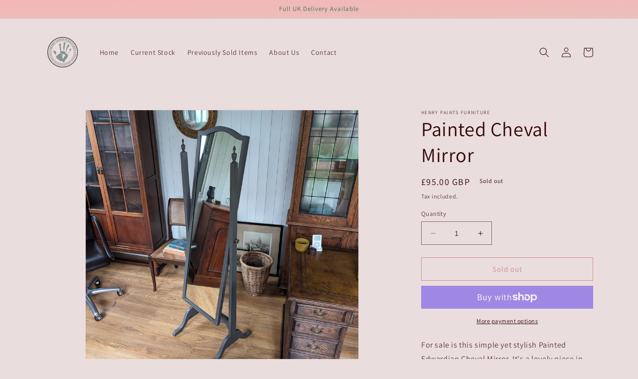

--- FILE ---
content_type: text/html; charset=utf-8
request_url: https://www.henrypaintsfurniture.co.uk/products/painted-cheval-mirror
body_size: 28668
content:
<!doctype html>
<html class="no-js" lang="en">
  <head>
    <meta charset="utf-8">
    <meta http-equiv="X-UA-Compatible" content="IE=edge">
    <meta name="viewport" content="width=device-width,initial-scale=1">
    <meta name="theme-color" content="">
    <link rel="canonical" href="https://www.henrypaintsfurniture.co.uk/products/painted-cheval-mirror">
    <link rel="preconnect" href="https://cdn.shopify.com" crossorigin><link rel="icon" type="image/png" href="//www.henrypaintsfurniture.co.uk/cdn/shop/files/logo_with_no_background_new.png?crop=center&height=32&v=1685644079&width=32"><link rel="preconnect" href="https://fonts.shopifycdn.com" crossorigin><title>
      Painted Cheval Mirror
 &ndash; Henry Paints Furniture </title>

    
      <meta name="description" content="For sale is this simple yet stylish Painted Edwardian Cheval Mirror. It&#39;s a lovely piece in nice aged condition. It&#39;s been hand painted in Autentico&#39;s Coffee Bean (a moody vintage grey) with light distress. The mirror locks at any angle so you can adjust accordingly to be able to see your entire outline.  Dimensions ar">
    

    

<meta property="og:site_name" content="Henry Paints Furniture ">
<meta property="og:url" content="https://www.henrypaintsfurniture.co.uk/products/painted-cheval-mirror">
<meta property="og:title" content="Painted Cheval Mirror">
<meta property="og:type" content="product">
<meta property="og:description" content="For sale is this simple yet stylish Painted Edwardian Cheval Mirror. It&#39;s a lovely piece in nice aged condition. It&#39;s been hand painted in Autentico&#39;s Coffee Bean (a moody vintage grey) with light distress. The mirror locks at any angle so you can adjust accordingly to be able to see your entire outline.  Dimensions ar"><meta property="og:image" content="http://www.henrypaintsfurniture.co.uk/cdn/shop/files/PXL-20240208_113207982.jpg?v=1707411420">
  <meta property="og:image:secure_url" content="https://www.henrypaintsfurniture.co.uk/cdn/shop/files/PXL-20240208_113207982.jpg?v=1707411420">
  <meta property="og:image:width" content="3060">
  <meta property="og:image:height" content="3063"><meta property="og:price:amount" content="95.00">
  <meta property="og:price:currency" content="GBP"><meta name="twitter:card" content="summary_large_image">
<meta name="twitter:title" content="Painted Cheval Mirror">
<meta name="twitter:description" content="For sale is this simple yet stylish Painted Edwardian Cheval Mirror. It&#39;s a lovely piece in nice aged condition. It&#39;s been hand painted in Autentico&#39;s Coffee Bean (a moody vintage grey) with light distress. The mirror locks at any angle so you can adjust accordingly to be able to see your entire outline.  Dimensions ar">


    <script src="//www.henrypaintsfurniture.co.uk/cdn/shop/t/1/assets/constants.js?v=95358004781563950421685638073" defer="defer"></script>
    <script src="//www.henrypaintsfurniture.co.uk/cdn/shop/t/1/assets/pubsub.js?v=2921868252632587581685638082" defer="defer"></script>
    <script src="//www.henrypaintsfurniture.co.uk/cdn/shop/t/1/assets/global.js?v=127210358271191040921685638076" defer="defer"></script>
    <script>window.performance && window.performance.mark && window.performance.mark('shopify.content_for_header.start');</script><meta name="facebook-domain-verification" content="qvv4h9vq43j3vzlatm6g6qgvlp5x95">
<meta id="shopify-digital-wallet" name="shopify-digital-wallet" content="/77309444410/digital_wallets/dialog">
<meta name="shopify-checkout-api-token" content="09fee98f1c4a34107db4d19413b1eddf">
<meta id="in-context-paypal-metadata" data-shop-id="77309444410" data-venmo-supported="false" data-environment="production" data-locale="en_US" data-paypal-v4="true" data-currency="GBP">
<link rel="alternate" type="application/json+oembed" href="https://www.henrypaintsfurniture.co.uk/products/painted-cheval-mirror.oembed">
<script async="async" src="/checkouts/internal/preloads.js?locale=en-GB"></script>
<link rel="preconnect" href="https://shop.app" crossorigin="anonymous">
<script async="async" src="https://shop.app/checkouts/internal/preloads.js?locale=en-GB&shop_id=77309444410" crossorigin="anonymous"></script>
<script id="apple-pay-shop-capabilities" type="application/json">{"shopId":77309444410,"countryCode":"GB","currencyCode":"GBP","merchantCapabilities":["supports3DS"],"merchantId":"gid:\/\/shopify\/Shop\/77309444410","merchantName":"Henry Paints Furniture ","requiredBillingContactFields":["postalAddress","email","phone"],"requiredShippingContactFields":["postalAddress","email","phone"],"shippingType":"shipping","supportedNetworks":["visa","maestro","masterCard"],"total":{"type":"pending","label":"Henry Paints Furniture ","amount":"1.00"},"shopifyPaymentsEnabled":true,"supportsSubscriptions":true}</script>
<script id="shopify-features" type="application/json">{"accessToken":"09fee98f1c4a34107db4d19413b1eddf","betas":["rich-media-storefront-analytics"],"domain":"www.henrypaintsfurniture.co.uk","predictiveSearch":true,"shopId":77309444410,"locale":"en"}</script>
<script>var Shopify = Shopify || {};
Shopify.shop = "09f758.myshopify.com";
Shopify.locale = "en";
Shopify.currency = {"active":"GBP","rate":"1.0"};
Shopify.country = "GB";
Shopify.theme = {"name":"Dawn","id":151576150330,"schema_name":"Dawn","schema_version":"9.0.0","theme_store_id":887,"role":"main"};
Shopify.theme.handle = "null";
Shopify.theme.style = {"id":null,"handle":null};
Shopify.cdnHost = "www.henrypaintsfurniture.co.uk/cdn";
Shopify.routes = Shopify.routes || {};
Shopify.routes.root = "/";</script>
<script type="module">!function(o){(o.Shopify=o.Shopify||{}).modules=!0}(window);</script>
<script>!function(o){function n(){var o=[];function n(){o.push(Array.prototype.slice.apply(arguments))}return n.q=o,n}var t=o.Shopify=o.Shopify||{};t.loadFeatures=n(),t.autoloadFeatures=n()}(window);</script>
<script>
  window.ShopifyPay = window.ShopifyPay || {};
  window.ShopifyPay.apiHost = "shop.app\/pay";
  window.ShopifyPay.redirectState = null;
</script>
<script id="shop-js-analytics" type="application/json">{"pageType":"product"}</script>
<script defer="defer" async type="module" src="//www.henrypaintsfurniture.co.uk/cdn/shopifycloud/shop-js/modules/v2/client.init-shop-cart-sync_BN7fPSNr.en.esm.js"></script>
<script defer="defer" async type="module" src="//www.henrypaintsfurniture.co.uk/cdn/shopifycloud/shop-js/modules/v2/chunk.common_Cbph3Kss.esm.js"></script>
<script defer="defer" async type="module" src="//www.henrypaintsfurniture.co.uk/cdn/shopifycloud/shop-js/modules/v2/chunk.modal_DKumMAJ1.esm.js"></script>
<script type="module">
  await import("//www.henrypaintsfurniture.co.uk/cdn/shopifycloud/shop-js/modules/v2/client.init-shop-cart-sync_BN7fPSNr.en.esm.js");
await import("//www.henrypaintsfurniture.co.uk/cdn/shopifycloud/shop-js/modules/v2/chunk.common_Cbph3Kss.esm.js");
await import("//www.henrypaintsfurniture.co.uk/cdn/shopifycloud/shop-js/modules/v2/chunk.modal_DKumMAJ1.esm.js");

  window.Shopify.SignInWithShop?.initShopCartSync?.({"fedCMEnabled":true,"windoidEnabled":true});

</script>
<script>
  window.Shopify = window.Shopify || {};
  if (!window.Shopify.featureAssets) window.Shopify.featureAssets = {};
  window.Shopify.featureAssets['shop-js'] = {"shop-cart-sync":["modules/v2/client.shop-cart-sync_CJVUk8Jm.en.esm.js","modules/v2/chunk.common_Cbph3Kss.esm.js","modules/v2/chunk.modal_DKumMAJ1.esm.js"],"init-fed-cm":["modules/v2/client.init-fed-cm_7Fvt41F4.en.esm.js","modules/v2/chunk.common_Cbph3Kss.esm.js","modules/v2/chunk.modal_DKumMAJ1.esm.js"],"init-shop-email-lookup-coordinator":["modules/v2/client.init-shop-email-lookup-coordinator_Cc088_bR.en.esm.js","modules/v2/chunk.common_Cbph3Kss.esm.js","modules/v2/chunk.modal_DKumMAJ1.esm.js"],"init-windoid":["modules/v2/client.init-windoid_hPopwJRj.en.esm.js","modules/v2/chunk.common_Cbph3Kss.esm.js","modules/v2/chunk.modal_DKumMAJ1.esm.js"],"shop-button":["modules/v2/client.shop-button_B0jaPSNF.en.esm.js","modules/v2/chunk.common_Cbph3Kss.esm.js","modules/v2/chunk.modal_DKumMAJ1.esm.js"],"shop-cash-offers":["modules/v2/client.shop-cash-offers_DPIskqss.en.esm.js","modules/v2/chunk.common_Cbph3Kss.esm.js","modules/v2/chunk.modal_DKumMAJ1.esm.js"],"shop-toast-manager":["modules/v2/client.shop-toast-manager_CK7RT69O.en.esm.js","modules/v2/chunk.common_Cbph3Kss.esm.js","modules/v2/chunk.modal_DKumMAJ1.esm.js"],"init-shop-cart-sync":["modules/v2/client.init-shop-cart-sync_BN7fPSNr.en.esm.js","modules/v2/chunk.common_Cbph3Kss.esm.js","modules/v2/chunk.modal_DKumMAJ1.esm.js"],"init-customer-accounts-sign-up":["modules/v2/client.init-customer-accounts-sign-up_CfPf4CXf.en.esm.js","modules/v2/client.shop-login-button_DeIztwXF.en.esm.js","modules/v2/chunk.common_Cbph3Kss.esm.js","modules/v2/chunk.modal_DKumMAJ1.esm.js"],"pay-button":["modules/v2/client.pay-button_CgIwFSYN.en.esm.js","modules/v2/chunk.common_Cbph3Kss.esm.js","modules/v2/chunk.modal_DKumMAJ1.esm.js"],"init-customer-accounts":["modules/v2/client.init-customer-accounts_DQ3x16JI.en.esm.js","modules/v2/client.shop-login-button_DeIztwXF.en.esm.js","modules/v2/chunk.common_Cbph3Kss.esm.js","modules/v2/chunk.modal_DKumMAJ1.esm.js"],"avatar":["modules/v2/client.avatar_BTnouDA3.en.esm.js"],"init-shop-for-new-customer-accounts":["modules/v2/client.init-shop-for-new-customer-accounts_CsZy_esa.en.esm.js","modules/v2/client.shop-login-button_DeIztwXF.en.esm.js","modules/v2/chunk.common_Cbph3Kss.esm.js","modules/v2/chunk.modal_DKumMAJ1.esm.js"],"shop-follow-button":["modules/v2/client.shop-follow-button_BRMJjgGd.en.esm.js","modules/v2/chunk.common_Cbph3Kss.esm.js","modules/v2/chunk.modal_DKumMAJ1.esm.js"],"checkout-modal":["modules/v2/client.checkout-modal_B9Drz_yf.en.esm.js","modules/v2/chunk.common_Cbph3Kss.esm.js","modules/v2/chunk.modal_DKumMAJ1.esm.js"],"shop-login-button":["modules/v2/client.shop-login-button_DeIztwXF.en.esm.js","modules/v2/chunk.common_Cbph3Kss.esm.js","modules/v2/chunk.modal_DKumMAJ1.esm.js"],"lead-capture":["modules/v2/client.lead-capture_DXYzFM3R.en.esm.js","modules/v2/chunk.common_Cbph3Kss.esm.js","modules/v2/chunk.modal_DKumMAJ1.esm.js"],"shop-login":["modules/v2/client.shop-login_CA5pJqmO.en.esm.js","modules/v2/chunk.common_Cbph3Kss.esm.js","modules/v2/chunk.modal_DKumMAJ1.esm.js"],"payment-terms":["modules/v2/client.payment-terms_BxzfvcZJ.en.esm.js","modules/v2/chunk.common_Cbph3Kss.esm.js","modules/v2/chunk.modal_DKumMAJ1.esm.js"]};
</script>
<script id="__st">var __st={"a":77309444410,"offset":0,"reqid":"a2cf94aa-53bd-4341-ad72-4dda46db43fd-1769914249","pageurl":"www.henrypaintsfurniture.co.uk\/products\/painted-cheval-mirror","u":"8402d22f2e57","p":"product","rtyp":"product","rid":8968712028474};</script>
<script>window.ShopifyPaypalV4VisibilityTracking = true;</script>
<script id="captcha-bootstrap">!function(){'use strict';const t='contact',e='account',n='new_comment',o=[[t,t],['blogs',n],['comments',n],[t,'customer']],c=[[e,'customer_login'],[e,'guest_login'],[e,'recover_customer_password'],[e,'create_customer']],r=t=>t.map((([t,e])=>`form[action*='/${t}']:not([data-nocaptcha='true']) input[name='form_type'][value='${e}']`)).join(','),a=t=>()=>t?[...document.querySelectorAll(t)].map((t=>t.form)):[];function s(){const t=[...o],e=r(t);return a(e)}const i='password',u='form_key',d=['recaptcha-v3-token','g-recaptcha-response','h-captcha-response',i],f=()=>{try{return window.sessionStorage}catch{return}},m='__shopify_v',_=t=>t.elements[u];function p(t,e,n=!1){try{const o=window.sessionStorage,c=JSON.parse(o.getItem(e)),{data:r}=function(t){const{data:e,action:n}=t;return t[m]||n?{data:e,action:n}:{data:t,action:n}}(c);for(const[e,n]of Object.entries(r))t.elements[e]&&(t.elements[e].value=n);n&&o.removeItem(e)}catch(o){console.error('form repopulation failed',{error:o})}}const l='form_type',E='cptcha';function T(t){t.dataset[E]=!0}const w=window,h=w.document,L='Shopify',v='ce_forms',y='captcha';let A=!1;((t,e)=>{const n=(g='f06e6c50-85a8-45c8-87d0-21a2b65856fe',I='https://cdn.shopify.com/shopifycloud/storefront-forms-hcaptcha/ce_storefront_forms_captcha_hcaptcha.v1.5.2.iife.js',D={infoText:'Protected by hCaptcha',privacyText:'Privacy',termsText:'Terms'},(t,e,n)=>{const o=w[L][v],c=o.bindForm;if(c)return c(t,g,e,D).then(n);var r;o.q.push([[t,g,e,D],n]),r=I,A||(h.body.append(Object.assign(h.createElement('script'),{id:'captcha-provider',async:!0,src:r})),A=!0)});var g,I,D;w[L]=w[L]||{},w[L][v]=w[L][v]||{},w[L][v].q=[],w[L][y]=w[L][y]||{},w[L][y].protect=function(t,e){n(t,void 0,e),T(t)},Object.freeze(w[L][y]),function(t,e,n,w,h,L){const[v,y,A,g]=function(t,e,n){const i=e?o:[],u=t?c:[],d=[...i,...u],f=r(d),m=r(i),_=r(d.filter((([t,e])=>n.includes(e))));return[a(f),a(m),a(_),s()]}(w,h,L),I=t=>{const e=t.target;return e instanceof HTMLFormElement?e:e&&e.form},D=t=>v().includes(t);t.addEventListener('submit',(t=>{const e=I(t);if(!e)return;const n=D(e)&&!e.dataset.hcaptchaBound&&!e.dataset.recaptchaBound,o=_(e),c=g().includes(e)&&(!o||!o.value);(n||c)&&t.preventDefault(),c&&!n&&(function(t){try{if(!f())return;!function(t){const e=f();if(!e)return;const n=_(t);if(!n)return;const o=n.value;o&&e.removeItem(o)}(t);const e=Array.from(Array(32),(()=>Math.random().toString(36)[2])).join('');!function(t,e){_(t)||t.append(Object.assign(document.createElement('input'),{type:'hidden',name:u})),t.elements[u].value=e}(t,e),function(t,e){const n=f();if(!n)return;const o=[...t.querySelectorAll(`input[type='${i}']`)].map((({name:t})=>t)),c=[...d,...o],r={};for(const[a,s]of new FormData(t).entries())c.includes(a)||(r[a]=s);n.setItem(e,JSON.stringify({[m]:1,action:t.action,data:r}))}(t,e)}catch(e){console.error('failed to persist form',e)}}(e),e.submit())}));const S=(t,e)=>{t&&!t.dataset[E]&&(n(t,e.some((e=>e===t))),T(t))};for(const o of['focusin','change'])t.addEventListener(o,(t=>{const e=I(t);D(e)&&S(e,y())}));const B=e.get('form_key'),M=e.get(l),P=B&&M;t.addEventListener('DOMContentLoaded',(()=>{const t=y();if(P)for(const e of t)e.elements[l].value===M&&p(e,B);[...new Set([...A(),...v().filter((t=>'true'===t.dataset.shopifyCaptcha))])].forEach((e=>S(e,t)))}))}(h,new URLSearchParams(w.location.search),n,t,e,['guest_login'])})(!0,!0)}();</script>
<script integrity="sha256-4kQ18oKyAcykRKYeNunJcIwy7WH5gtpwJnB7kiuLZ1E=" data-source-attribution="shopify.loadfeatures" defer="defer" src="//www.henrypaintsfurniture.co.uk/cdn/shopifycloud/storefront/assets/storefront/load_feature-a0a9edcb.js" crossorigin="anonymous"></script>
<script crossorigin="anonymous" defer="defer" src="//www.henrypaintsfurniture.co.uk/cdn/shopifycloud/storefront/assets/shopify_pay/storefront-65b4c6d7.js?v=20250812"></script>
<script data-source-attribution="shopify.dynamic_checkout.dynamic.init">var Shopify=Shopify||{};Shopify.PaymentButton=Shopify.PaymentButton||{isStorefrontPortableWallets:!0,init:function(){window.Shopify.PaymentButton.init=function(){};var t=document.createElement("script");t.src="https://www.henrypaintsfurniture.co.uk/cdn/shopifycloud/portable-wallets/latest/portable-wallets.en.js",t.type="module",document.head.appendChild(t)}};
</script>
<script data-source-attribution="shopify.dynamic_checkout.buyer_consent">
  function portableWalletsHideBuyerConsent(e){var t=document.getElementById("shopify-buyer-consent"),n=document.getElementById("shopify-subscription-policy-button");t&&n&&(t.classList.add("hidden"),t.setAttribute("aria-hidden","true"),n.removeEventListener("click",e))}function portableWalletsShowBuyerConsent(e){var t=document.getElementById("shopify-buyer-consent"),n=document.getElementById("shopify-subscription-policy-button");t&&n&&(t.classList.remove("hidden"),t.removeAttribute("aria-hidden"),n.addEventListener("click",e))}window.Shopify?.PaymentButton&&(window.Shopify.PaymentButton.hideBuyerConsent=portableWalletsHideBuyerConsent,window.Shopify.PaymentButton.showBuyerConsent=portableWalletsShowBuyerConsent);
</script>
<script>
  function portableWalletsCleanup(e){e&&e.src&&console.error("Failed to load portable wallets script "+e.src);var t=document.querySelectorAll("shopify-accelerated-checkout .shopify-payment-button__skeleton, shopify-accelerated-checkout-cart .wallet-cart-button__skeleton"),e=document.getElementById("shopify-buyer-consent");for(let e=0;e<t.length;e++)t[e].remove();e&&e.remove()}function portableWalletsNotLoadedAsModule(e){e instanceof ErrorEvent&&"string"==typeof e.message&&e.message.includes("import.meta")&&"string"==typeof e.filename&&e.filename.includes("portable-wallets")&&(window.removeEventListener("error",portableWalletsNotLoadedAsModule),window.Shopify.PaymentButton.failedToLoad=e,"loading"===document.readyState?document.addEventListener("DOMContentLoaded",window.Shopify.PaymentButton.init):window.Shopify.PaymentButton.init())}window.addEventListener("error",portableWalletsNotLoadedAsModule);
</script>

<script type="module" src="https://www.henrypaintsfurniture.co.uk/cdn/shopifycloud/portable-wallets/latest/portable-wallets.en.js" onError="portableWalletsCleanup(this)" crossorigin="anonymous"></script>
<script nomodule>
  document.addEventListener("DOMContentLoaded", portableWalletsCleanup);
</script>

<script id='scb4127' type='text/javascript' async='' src='https://www.henrypaintsfurniture.co.uk/cdn/shopifycloud/privacy-banner/storefront-banner.js'></script><link id="shopify-accelerated-checkout-styles" rel="stylesheet" media="screen" href="https://www.henrypaintsfurniture.co.uk/cdn/shopifycloud/portable-wallets/latest/accelerated-checkout-backwards-compat.css" crossorigin="anonymous">
<style id="shopify-accelerated-checkout-cart">
        #shopify-buyer-consent {
  margin-top: 1em;
  display: inline-block;
  width: 100%;
}

#shopify-buyer-consent.hidden {
  display: none;
}

#shopify-subscription-policy-button {
  background: none;
  border: none;
  padding: 0;
  text-decoration: underline;
  font-size: inherit;
  cursor: pointer;
}

#shopify-subscription-policy-button::before {
  box-shadow: none;
}

      </style>
<script id="sections-script" data-sections="header" defer="defer" src="//www.henrypaintsfurniture.co.uk/cdn/shop/t/1/compiled_assets/scripts.js?v=335"></script>
<script>window.performance && window.performance.mark && window.performance.mark('shopify.content_for_header.end');</script>


    <style data-shopify>
      @font-face {
  font-family: Assistant;
  font-weight: 400;
  font-style: normal;
  font-display: swap;
  src: url("//www.henrypaintsfurniture.co.uk/cdn/fonts/assistant/assistant_n4.9120912a469cad1cc292572851508ca49d12e768.woff2") format("woff2"),
       url("//www.henrypaintsfurniture.co.uk/cdn/fonts/assistant/assistant_n4.6e9875ce64e0fefcd3f4446b7ec9036b3ddd2985.woff") format("woff");
}

      @font-face {
  font-family: Assistant;
  font-weight: 700;
  font-style: normal;
  font-display: swap;
  src: url("//www.henrypaintsfurniture.co.uk/cdn/fonts/assistant/assistant_n7.bf44452348ec8b8efa3aa3068825305886b1c83c.woff2") format("woff2"),
       url("//www.henrypaintsfurniture.co.uk/cdn/fonts/assistant/assistant_n7.0c887fee83f6b3bda822f1150b912c72da0f7b64.woff") format("woff");
}

      
      
      @font-face {
  font-family: Assistant;
  font-weight: 400;
  font-style: normal;
  font-display: swap;
  src: url("//www.henrypaintsfurniture.co.uk/cdn/fonts/assistant/assistant_n4.9120912a469cad1cc292572851508ca49d12e768.woff2") format("woff2"),
       url("//www.henrypaintsfurniture.co.uk/cdn/fonts/assistant/assistant_n4.6e9875ce64e0fefcd3f4446b7ec9036b3ddd2985.woff") format("woff");
}


      :root {
        --font-body-family: Assistant, sans-serif;
        --font-body-style: normal;
        --font-body-weight: 400;
        --font-body-weight-bold: 700;

        --font-heading-family: Assistant, sans-serif;
        --font-heading-style: normal;
        --font-heading-weight: 400;

        --font-body-scale: 1.0;
        --font-heading-scale: 1.0;

        --color-base-text: 50, 6, 6;
        --color-shadow: 50, 6, 6;
        --color-base-background-1: 234, 221, 221;
        --color-base-background-2: 236, 209, 202;
        --color-base-solid-button-labels: 62, 113, 95;
        --color-base-outline-button-labels: 178, 60, 60;
        --color-base-accent-1: 159, 151, 151;
        --color-base-accent-2: 49, 30, 14;
        --payment-terms-background-color: #eadddd;

        --gradient-base-background-1: #eadddd;
        --gradient-base-background-2: linear-gradient(0deg, rgba(193, 166, 165, 1) 9%, rgba(244, 220, 195, 1) 67%);
        --gradient-base-accent-1: linear-gradient(178deg, rgba(243, 183, 183, 1), rgba(170, 248, 219, 1) 100%);
        --gradient-base-accent-2: #311e0e;

        --media-padding: px;
        --media-border-opacity: 0.05;
        --media-border-width: 1px;
        --media-radius: 0px;
        --media-shadow-opacity: 0.0;
        --media-shadow-horizontal-offset: 0px;
        --media-shadow-vertical-offset: 4px;
        --media-shadow-blur-radius: 5px;
        --media-shadow-visible: 0;

        --page-width: 120rem;
        --page-width-margin: 0rem;

        --product-card-image-padding: 0.0rem;
        --product-card-corner-radius: 0.0rem;
        --product-card-text-alignment: left;
        --product-card-border-width: 0.0rem;
        --product-card-border-opacity: 0.1;
        --product-card-shadow-opacity: 0.0;
        --product-card-shadow-visible: 0;
        --product-card-shadow-horizontal-offset: 0.0rem;
        --product-card-shadow-vertical-offset: 0.4rem;
        --product-card-shadow-blur-radius: 0.5rem;

        --collection-card-image-padding: 0.0rem;
        --collection-card-corner-radius: 0.0rem;
        --collection-card-text-alignment: left;
        --collection-card-border-width: 0.0rem;
        --collection-card-border-opacity: 0.1;
        --collection-card-shadow-opacity: 0.0;
        --collection-card-shadow-visible: 0;
        --collection-card-shadow-horizontal-offset: 0.0rem;
        --collection-card-shadow-vertical-offset: 0.4rem;
        --collection-card-shadow-blur-radius: 0.5rem;

        --blog-card-image-padding: 0.0rem;
        --blog-card-corner-radius: 0.0rem;
        --blog-card-text-alignment: left;
        --blog-card-border-width: 0.0rem;
        --blog-card-border-opacity: 0.1;
        --blog-card-shadow-opacity: 0.0;
        --blog-card-shadow-visible: 0;
        --blog-card-shadow-horizontal-offset: 0.0rem;
        --blog-card-shadow-vertical-offset: 0.4rem;
        --blog-card-shadow-blur-radius: 0.5rem;

        --badge-corner-radius: 4.0rem;

        --popup-border-width: 1px;
        --popup-border-opacity: 0.1;
        --popup-corner-radius: 0px;
        --popup-shadow-opacity: 0.0;
        --popup-shadow-horizontal-offset: 0px;
        --popup-shadow-vertical-offset: 4px;
        --popup-shadow-blur-radius: 5px;

        --drawer-border-width: 1px;
        --drawer-border-opacity: 0.1;
        --drawer-shadow-opacity: 0.0;
        --drawer-shadow-horizontal-offset: 0px;
        --drawer-shadow-vertical-offset: 4px;
        --drawer-shadow-blur-radius: 5px;

        --spacing-sections-desktop: 0px;
        --spacing-sections-mobile: 0px;

        --grid-desktop-vertical-spacing: 8px;
        --grid-desktop-horizontal-spacing: 8px;
        --grid-mobile-vertical-spacing: 4px;
        --grid-mobile-horizontal-spacing: 4px;

        --text-boxes-border-opacity: 0.1;
        --text-boxes-border-width: 0px;
        --text-boxes-radius: 0px;
        --text-boxes-shadow-opacity: 0.0;
        --text-boxes-shadow-visible: 0;
        --text-boxes-shadow-horizontal-offset: 0px;
        --text-boxes-shadow-vertical-offset: 4px;
        --text-boxes-shadow-blur-radius: 5px;

        --buttons-radius: 0px;
        --buttons-radius-outset: 0px;
        --buttons-border-width: 1px;
        --buttons-border-opacity: 1.0;
        --buttons-shadow-opacity: 0.0;
        --buttons-shadow-visible: 0;
        --buttons-shadow-horizontal-offset: 0px;
        --buttons-shadow-vertical-offset: 4px;
        --buttons-shadow-blur-radius: 5px;
        --buttons-border-offset: 0px;

        --inputs-radius: 0px;
        --inputs-border-width: 1px;
        --inputs-border-opacity: 0.55;
        --inputs-shadow-opacity: 0.0;
        --inputs-shadow-horizontal-offset: 0px;
        --inputs-margin-offset: 0px;
        --inputs-shadow-vertical-offset: 4px;
        --inputs-shadow-blur-radius: 5px;
        --inputs-radius-outset: 0px;

        --variant-pills-radius: 40px;
        --variant-pills-border-width: 1px;
        --variant-pills-border-opacity: 0.55;
        --variant-pills-shadow-opacity: 0.0;
        --variant-pills-shadow-horizontal-offset: 0px;
        --variant-pills-shadow-vertical-offset: 4px;
        --variant-pills-shadow-blur-radius: 5px;
      }

      *,
      *::before,
      *::after {
        box-sizing: inherit;
      }

      html {
        box-sizing: border-box;
        font-size: calc(var(--font-body-scale) * 62.5%);
        height: 100%;
      }

      body {
        display: grid;
        grid-template-rows: auto auto 1fr auto;
        grid-template-columns: 100%;
        min-height: 100%;
        margin: 0;
        font-size: 1.5rem;
        letter-spacing: 0.06rem;
        line-height: calc(1 + 0.8 / var(--font-body-scale));
        font-family: var(--font-body-family);
        font-style: var(--font-body-style);
        font-weight: var(--font-body-weight);
      }

      @media screen and (min-width: 750px) {
        body {
          font-size: 1.6rem;
        }
      }
    </style>

    <link href="//www.henrypaintsfurniture.co.uk/cdn/shop/t/1/assets/base.css?v=140624990073879848751685638055" rel="stylesheet" type="text/css" media="all" />
<link rel="preload" as="font" href="//www.henrypaintsfurniture.co.uk/cdn/fonts/assistant/assistant_n4.9120912a469cad1cc292572851508ca49d12e768.woff2" type="font/woff2" crossorigin><link rel="preload" as="font" href="//www.henrypaintsfurniture.co.uk/cdn/fonts/assistant/assistant_n4.9120912a469cad1cc292572851508ca49d12e768.woff2" type="font/woff2" crossorigin><link rel="stylesheet" href="//www.henrypaintsfurniture.co.uk/cdn/shop/t/1/assets/component-predictive-search.css?v=85913294783299393391685638068" media="print" onload="this.media='all'"><script>document.documentElement.className = document.documentElement.className.replace('no-js', 'js');
    if (Shopify.designMode) {
      document.documentElement.classList.add('shopify-design-mode');
    }
    </script>
  <link href="https://monorail-edge.shopifysvc.com" rel="dns-prefetch">
<script>(function(){if ("sendBeacon" in navigator && "performance" in window) {try {var session_token_from_headers = performance.getEntriesByType('navigation')[0].serverTiming.find(x => x.name == '_s').description;} catch {var session_token_from_headers = undefined;}var session_cookie_matches = document.cookie.match(/_shopify_s=([^;]*)/);var session_token_from_cookie = session_cookie_matches && session_cookie_matches.length === 2 ? session_cookie_matches[1] : "";var session_token = session_token_from_headers || session_token_from_cookie || "";function handle_abandonment_event(e) {var entries = performance.getEntries().filter(function(entry) {return /monorail-edge.shopifysvc.com/.test(entry.name);});if (!window.abandonment_tracked && entries.length === 0) {window.abandonment_tracked = true;var currentMs = Date.now();var navigation_start = performance.timing.navigationStart;var payload = {shop_id: 77309444410,url: window.location.href,navigation_start,duration: currentMs - navigation_start,session_token,page_type: "product"};window.navigator.sendBeacon("https://monorail-edge.shopifysvc.com/v1/produce", JSON.stringify({schema_id: "online_store_buyer_site_abandonment/1.1",payload: payload,metadata: {event_created_at_ms: currentMs,event_sent_at_ms: currentMs}}));}}window.addEventListener('pagehide', handle_abandonment_event);}}());</script>
<script id="web-pixels-manager-setup">(function e(e,d,r,n,o){if(void 0===o&&(o={}),!Boolean(null===(a=null===(i=window.Shopify)||void 0===i?void 0:i.analytics)||void 0===a?void 0:a.replayQueue)){var i,a;window.Shopify=window.Shopify||{};var t=window.Shopify;t.analytics=t.analytics||{};var s=t.analytics;s.replayQueue=[],s.publish=function(e,d,r){return s.replayQueue.push([e,d,r]),!0};try{self.performance.mark("wpm:start")}catch(e){}var l=function(){var e={modern:/Edge?\/(1{2}[4-9]|1[2-9]\d|[2-9]\d{2}|\d{4,})\.\d+(\.\d+|)|Firefox\/(1{2}[4-9]|1[2-9]\d|[2-9]\d{2}|\d{4,})\.\d+(\.\d+|)|Chrom(ium|e)\/(9{2}|\d{3,})\.\d+(\.\d+|)|(Maci|X1{2}).+ Version\/(15\.\d+|(1[6-9]|[2-9]\d|\d{3,})\.\d+)([,.]\d+|)( \(\w+\)|)( Mobile\/\w+|) Safari\/|Chrome.+OPR\/(9{2}|\d{3,})\.\d+\.\d+|(CPU[ +]OS|iPhone[ +]OS|CPU[ +]iPhone|CPU IPhone OS|CPU iPad OS)[ +]+(15[._]\d+|(1[6-9]|[2-9]\d|\d{3,})[._]\d+)([._]\d+|)|Android:?[ /-](13[3-9]|1[4-9]\d|[2-9]\d{2}|\d{4,})(\.\d+|)(\.\d+|)|Android.+Firefox\/(13[5-9]|1[4-9]\d|[2-9]\d{2}|\d{4,})\.\d+(\.\d+|)|Android.+Chrom(ium|e)\/(13[3-9]|1[4-9]\d|[2-9]\d{2}|\d{4,})\.\d+(\.\d+|)|SamsungBrowser\/([2-9]\d|\d{3,})\.\d+/,legacy:/Edge?\/(1[6-9]|[2-9]\d|\d{3,})\.\d+(\.\d+|)|Firefox\/(5[4-9]|[6-9]\d|\d{3,})\.\d+(\.\d+|)|Chrom(ium|e)\/(5[1-9]|[6-9]\d|\d{3,})\.\d+(\.\d+|)([\d.]+$|.*Safari\/(?![\d.]+ Edge\/[\d.]+$))|(Maci|X1{2}).+ Version\/(10\.\d+|(1[1-9]|[2-9]\d|\d{3,})\.\d+)([,.]\d+|)( \(\w+\)|)( Mobile\/\w+|) Safari\/|Chrome.+OPR\/(3[89]|[4-9]\d|\d{3,})\.\d+\.\d+|(CPU[ +]OS|iPhone[ +]OS|CPU[ +]iPhone|CPU IPhone OS|CPU iPad OS)[ +]+(10[._]\d+|(1[1-9]|[2-9]\d|\d{3,})[._]\d+)([._]\d+|)|Android:?[ /-](13[3-9]|1[4-9]\d|[2-9]\d{2}|\d{4,})(\.\d+|)(\.\d+|)|Mobile Safari.+OPR\/([89]\d|\d{3,})\.\d+\.\d+|Android.+Firefox\/(13[5-9]|1[4-9]\d|[2-9]\d{2}|\d{4,})\.\d+(\.\d+|)|Android.+Chrom(ium|e)\/(13[3-9]|1[4-9]\d|[2-9]\d{2}|\d{4,})\.\d+(\.\d+|)|Android.+(UC? ?Browser|UCWEB|U3)[ /]?(15\.([5-9]|\d{2,})|(1[6-9]|[2-9]\d|\d{3,})\.\d+)\.\d+|SamsungBrowser\/(5\.\d+|([6-9]|\d{2,})\.\d+)|Android.+MQ{2}Browser\/(14(\.(9|\d{2,})|)|(1[5-9]|[2-9]\d|\d{3,})(\.\d+|))(\.\d+|)|K[Aa][Ii]OS\/(3\.\d+|([4-9]|\d{2,})\.\d+)(\.\d+|)/},d=e.modern,r=e.legacy,n=navigator.userAgent;return n.match(d)?"modern":n.match(r)?"legacy":"unknown"}(),u="modern"===l?"modern":"legacy",c=(null!=n?n:{modern:"",legacy:""})[u],f=function(e){return[e.baseUrl,"/wpm","/b",e.hashVersion,"modern"===e.buildTarget?"m":"l",".js"].join("")}({baseUrl:d,hashVersion:r,buildTarget:u}),m=function(e){var d=e.version,r=e.bundleTarget,n=e.surface,o=e.pageUrl,i=e.monorailEndpoint;return{emit:function(e){var a=e.status,t=e.errorMsg,s=(new Date).getTime(),l=JSON.stringify({metadata:{event_sent_at_ms:s},events:[{schema_id:"web_pixels_manager_load/3.1",payload:{version:d,bundle_target:r,page_url:o,status:a,surface:n,error_msg:t},metadata:{event_created_at_ms:s}}]});if(!i)return console&&console.warn&&console.warn("[Web Pixels Manager] No Monorail endpoint provided, skipping logging."),!1;try{return self.navigator.sendBeacon.bind(self.navigator)(i,l)}catch(e){}var u=new XMLHttpRequest;try{return u.open("POST",i,!0),u.setRequestHeader("Content-Type","text/plain"),u.send(l),!0}catch(e){return console&&console.warn&&console.warn("[Web Pixels Manager] Got an unhandled error while logging to Monorail."),!1}}}}({version:r,bundleTarget:l,surface:e.surface,pageUrl:self.location.href,monorailEndpoint:e.monorailEndpoint});try{o.browserTarget=l,function(e){var d=e.src,r=e.async,n=void 0===r||r,o=e.onload,i=e.onerror,a=e.sri,t=e.scriptDataAttributes,s=void 0===t?{}:t,l=document.createElement("script"),u=document.querySelector("head"),c=document.querySelector("body");if(l.async=n,l.src=d,a&&(l.integrity=a,l.crossOrigin="anonymous"),s)for(var f in s)if(Object.prototype.hasOwnProperty.call(s,f))try{l.dataset[f]=s[f]}catch(e){}if(o&&l.addEventListener("load",o),i&&l.addEventListener("error",i),u)u.appendChild(l);else{if(!c)throw new Error("Did not find a head or body element to append the script");c.appendChild(l)}}({src:f,async:!0,onload:function(){if(!function(){var e,d;return Boolean(null===(d=null===(e=window.Shopify)||void 0===e?void 0:e.analytics)||void 0===d?void 0:d.initialized)}()){var d=window.webPixelsManager.init(e)||void 0;if(d){var r=window.Shopify.analytics;r.replayQueue.forEach((function(e){var r=e[0],n=e[1],o=e[2];d.publishCustomEvent(r,n,o)})),r.replayQueue=[],r.publish=d.publishCustomEvent,r.visitor=d.visitor,r.initialized=!0}}},onerror:function(){return m.emit({status:"failed",errorMsg:"".concat(f," has failed to load")})},sri:function(e){var d=/^sha384-[A-Za-z0-9+/=]+$/;return"string"==typeof e&&d.test(e)}(c)?c:"",scriptDataAttributes:o}),m.emit({status:"loading"})}catch(e){m.emit({status:"failed",errorMsg:(null==e?void 0:e.message)||"Unknown error"})}}})({shopId: 77309444410,storefrontBaseUrl: "https://www.henrypaintsfurniture.co.uk",extensionsBaseUrl: "https://extensions.shopifycdn.com/cdn/shopifycloud/web-pixels-manager",monorailEndpoint: "https://monorail-edge.shopifysvc.com/unstable/produce_batch",surface: "storefront-renderer",enabledBetaFlags: ["2dca8a86"],webPixelsConfigList: [{"id":"327024954","configuration":"{\"pixel_id\":\"1528044094604209\",\"pixel_type\":\"facebook_pixel\",\"metaapp_system_user_token\":\"-\"}","eventPayloadVersion":"v1","runtimeContext":"OPEN","scriptVersion":"ca16bc87fe92b6042fbaa3acc2fbdaa6","type":"APP","apiClientId":2329312,"privacyPurposes":["ANALYTICS","MARKETING","SALE_OF_DATA"],"dataSharingAdjustments":{"protectedCustomerApprovalScopes":["read_customer_address","read_customer_email","read_customer_name","read_customer_personal_data","read_customer_phone"]}},{"id":"shopify-app-pixel","configuration":"{}","eventPayloadVersion":"v1","runtimeContext":"STRICT","scriptVersion":"0450","apiClientId":"shopify-pixel","type":"APP","privacyPurposes":["ANALYTICS","MARKETING"]},{"id":"shopify-custom-pixel","eventPayloadVersion":"v1","runtimeContext":"LAX","scriptVersion":"0450","apiClientId":"shopify-pixel","type":"CUSTOM","privacyPurposes":["ANALYTICS","MARKETING"]}],isMerchantRequest: false,initData: {"shop":{"name":"Henry Paints Furniture ","paymentSettings":{"currencyCode":"GBP"},"myshopifyDomain":"09f758.myshopify.com","countryCode":"GB","storefrontUrl":"https:\/\/www.henrypaintsfurniture.co.uk"},"customer":null,"cart":null,"checkout":null,"productVariants":[{"price":{"amount":95.0,"currencyCode":"GBP"},"product":{"title":"Painted Cheval Mirror","vendor":"Henry Paints Furniture ","id":"8968712028474","untranslatedTitle":"Painted Cheval Mirror","url":"\/products\/painted-cheval-mirror","type":""},"id":"47652692099386","image":{"src":"\/\/www.henrypaintsfurniture.co.uk\/cdn\/shop\/files\/PXL-20240208_113207982.jpg?v=1707411420"},"sku":"","title":"Default Title","untranslatedTitle":"Default Title"}],"purchasingCompany":null},},"https://www.henrypaintsfurniture.co.uk/cdn","1d2a099fw23dfb22ep557258f5m7a2edbae",{"modern":"","legacy":""},{"shopId":"77309444410","storefrontBaseUrl":"https:\/\/www.henrypaintsfurniture.co.uk","extensionBaseUrl":"https:\/\/extensions.shopifycdn.com\/cdn\/shopifycloud\/web-pixels-manager","surface":"storefront-renderer","enabledBetaFlags":"[\"2dca8a86\"]","isMerchantRequest":"false","hashVersion":"1d2a099fw23dfb22ep557258f5m7a2edbae","publish":"custom","events":"[[\"page_viewed\",{}],[\"product_viewed\",{\"productVariant\":{\"price\":{\"amount\":95.0,\"currencyCode\":\"GBP\"},\"product\":{\"title\":\"Painted Cheval Mirror\",\"vendor\":\"Henry Paints Furniture \",\"id\":\"8968712028474\",\"untranslatedTitle\":\"Painted Cheval Mirror\",\"url\":\"\/products\/painted-cheval-mirror\",\"type\":\"\"},\"id\":\"47652692099386\",\"image\":{\"src\":\"\/\/www.henrypaintsfurniture.co.uk\/cdn\/shop\/files\/PXL-20240208_113207982.jpg?v=1707411420\"},\"sku\":\"\",\"title\":\"Default Title\",\"untranslatedTitle\":\"Default Title\"}}]]"});</script><script>
  window.ShopifyAnalytics = window.ShopifyAnalytics || {};
  window.ShopifyAnalytics.meta = window.ShopifyAnalytics.meta || {};
  window.ShopifyAnalytics.meta.currency = 'GBP';
  var meta = {"product":{"id":8968712028474,"gid":"gid:\/\/shopify\/Product\/8968712028474","vendor":"Henry Paints Furniture ","type":"","handle":"painted-cheval-mirror","variants":[{"id":47652692099386,"price":9500,"name":"Painted Cheval Mirror","public_title":null,"sku":""}],"remote":false},"page":{"pageType":"product","resourceType":"product","resourceId":8968712028474,"requestId":"a2cf94aa-53bd-4341-ad72-4dda46db43fd-1769914249"}};
  for (var attr in meta) {
    window.ShopifyAnalytics.meta[attr] = meta[attr];
  }
</script>
<script class="analytics">
  (function () {
    var customDocumentWrite = function(content) {
      var jquery = null;

      if (window.jQuery) {
        jquery = window.jQuery;
      } else if (window.Checkout && window.Checkout.$) {
        jquery = window.Checkout.$;
      }

      if (jquery) {
        jquery('body').append(content);
      }
    };

    var hasLoggedConversion = function(token) {
      if (token) {
        return document.cookie.indexOf('loggedConversion=' + token) !== -1;
      }
      return false;
    }

    var setCookieIfConversion = function(token) {
      if (token) {
        var twoMonthsFromNow = new Date(Date.now());
        twoMonthsFromNow.setMonth(twoMonthsFromNow.getMonth() + 2);

        document.cookie = 'loggedConversion=' + token + '; expires=' + twoMonthsFromNow;
      }
    }

    var trekkie = window.ShopifyAnalytics.lib = window.trekkie = window.trekkie || [];
    if (trekkie.integrations) {
      return;
    }
    trekkie.methods = [
      'identify',
      'page',
      'ready',
      'track',
      'trackForm',
      'trackLink'
    ];
    trekkie.factory = function(method) {
      return function() {
        var args = Array.prototype.slice.call(arguments);
        args.unshift(method);
        trekkie.push(args);
        return trekkie;
      };
    };
    for (var i = 0; i < trekkie.methods.length; i++) {
      var key = trekkie.methods[i];
      trekkie[key] = trekkie.factory(key);
    }
    trekkie.load = function(config) {
      trekkie.config = config || {};
      trekkie.config.initialDocumentCookie = document.cookie;
      var first = document.getElementsByTagName('script')[0];
      var script = document.createElement('script');
      script.type = 'text/javascript';
      script.onerror = function(e) {
        var scriptFallback = document.createElement('script');
        scriptFallback.type = 'text/javascript';
        scriptFallback.onerror = function(error) {
                var Monorail = {
      produce: function produce(monorailDomain, schemaId, payload) {
        var currentMs = new Date().getTime();
        var event = {
          schema_id: schemaId,
          payload: payload,
          metadata: {
            event_created_at_ms: currentMs,
            event_sent_at_ms: currentMs
          }
        };
        return Monorail.sendRequest("https://" + monorailDomain + "/v1/produce", JSON.stringify(event));
      },
      sendRequest: function sendRequest(endpointUrl, payload) {
        // Try the sendBeacon API
        if (window && window.navigator && typeof window.navigator.sendBeacon === 'function' && typeof window.Blob === 'function' && !Monorail.isIos12()) {
          var blobData = new window.Blob([payload], {
            type: 'text/plain'
          });

          if (window.navigator.sendBeacon(endpointUrl, blobData)) {
            return true;
          } // sendBeacon was not successful

        } // XHR beacon

        var xhr = new XMLHttpRequest();

        try {
          xhr.open('POST', endpointUrl);
          xhr.setRequestHeader('Content-Type', 'text/plain');
          xhr.send(payload);
        } catch (e) {
          console.log(e);
        }

        return false;
      },
      isIos12: function isIos12() {
        return window.navigator.userAgent.lastIndexOf('iPhone; CPU iPhone OS 12_') !== -1 || window.navigator.userAgent.lastIndexOf('iPad; CPU OS 12_') !== -1;
      }
    };
    Monorail.produce('monorail-edge.shopifysvc.com',
      'trekkie_storefront_load_errors/1.1',
      {shop_id: 77309444410,
      theme_id: 151576150330,
      app_name: "storefront",
      context_url: window.location.href,
      source_url: "//www.henrypaintsfurniture.co.uk/cdn/s/trekkie.storefront.c59ea00e0474b293ae6629561379568a2d7c4bba.min.js"});

        };
        scriptFallback.async = true;
        scriptFallback.src = '//www.henrypaintsfurniture.co.uk/cdn/s/trekkie.storefront.c59ea00e0474b293ae6629561379568a2d7c4bba.min.js';
        first.parentNode.insertBefore(scriptFallback, first);
      };
      script.async = true;
      script.src = '//www.henrypaintsfurniture.co.uk/cdn/s/trekkie.storefront.c59ea00e0474b293ae6629561379568a2d7c4bba.min.js';
      first.parentNode.insertBefore(script, first);
    };
    trekkie.load(
      {"Trekkie":{"appName":"storefront","development":false,"defaultAttributes":{"shopId":77309444410,"isMerchantRequest":null,"themeId":151576150330,"themeCityHash":"9028272822490156826","contentLanguage":"en","currency":"GBP","eventMetadataId":"d9d7a1f9-5a38-44c3-a16d-d7a8e796b44c"},"isServerSideCookieWritingEnabled":true,"monorailRegion":"shop_domain","enabledBetaFlags":["65f19447","b5387b81"]},"Session Attribution":{},"S2S":{"facebookCapiEnabled":true,"source":"trekkie-storefront-renderer","apiClientId":580111}}
    );

    var loaded = false;
    trekkie.ready(function() {
      if (loaded) return;
      loaded = true;

      window.ShopifyAnalytics.lib = window.trekkie;

      var originalDocumentWrite = document.write;
      document.write = customDocumentWrite;
      try { window.ShopifyAnalytics.merchantGoogleAnalytics.call(this); } catch(error) {};
      document.write = originalDocumentWrite;

      window.ShopifyAnalytics.lib.page(null,{"pageType":"product","resourceType":"product","resourceId":8968712028474,"requestId":"a2cf94aa-53bd-4341-ad72-4dda46db43fd-1769914249","shopifyEmitted":true});

      var match = window.location.pathname.match(/checkouts\/(.+)\/(thank_you|post_purchase)/)
      var token = match? match[1]: undefined;
      if (!hasLoggedConversion(token)) {
        setCookieIfConversion(token);
        window.ShopifyAnalytics.lib.track("Viewed Product",{"currency":"GBP","variantId":47652692099386,"productId":8968712028474,"productGid":"gid:\/\/shopify\/Product\/8968712028474","name":"Painted Cheval Mirror","price":"95.00","sku":"","brand":"Henry Paints Furniture ","variant":null,"category":"","nonInteraction":true,"remote":false},undefined,undefined,{"shopifyEmitted":true});
      window.ShopifyAnalytics.lib.track("monorail:\/\/trekkie_storefront_viewed_product\/1.1",{"currency":"GBP","variantId":47652692099386,"productId":8968712028474,"productGid":"gid:\/\/shopify\/Product\/8968712028474","name":"Painted Cheval Mirror","price":"95.00","sku":"","brand":"Henry Paints Furniture ","variant":null,"category":"","nonInteraction":true,"remote":false,"referer":"https:\/\/www.henrypaintsfurniture.co.uk\/products\/painted-cheval-mirror"});
      }
    });


        var eventsListenerScript = document.createElement('script');
        eventsListenerScript.async = true;
        eventsListenerScript.src = "//www.henrypaintsfurniture.co.uk/cdn/shopifycloud/storefront/assets/shop_events_listener-3da45d37.js";
        document.getElementsByTagName('head')[0].appendChild(eventsListenerScript);

})();</script>
<script
  defer
  src="https://www.henrypaintsfurniture.co.uk/cdn/shopifycloud/perf-kit/shopify-perf-kit-3.1.0.min.js"
  data-application="storefront-renderer"
  data-shop-id="77309444410"
  data-render-region="gcp-us-east1"
  data-page-type="product"
  data-theme-instance-id="151576150330"
  data-theme-name="Dawn"
  data-theme-version="9.0.0"
  data-monorail-region="shop_domain"
  data-resource-timing-sampling-rate="10"
  data-shs="true"
  data-shs-beacon="true"
  data-shs-export-with-fetch="true"
  data-shs-logs-sample-rate="1"
  data-shs-beacon-endpoint="https://www.henrypaintsfurniture.co.uk/api/collect"
></script>
</head>

  <body class="gradient">
    <a class="skip-to-content-link button visually-hidden" href="#MainContent">
      Skip to content
    </a><!-- BEGIN sections: header-group -->
<div id="shopify-section-sections--19367555989818__announcement-bar" class="shopify-section shopify-section-group-header-group announcement-bar-section"><div class="announcement-bar color-accent-1 gradient" role="region" aria-label="Announcement" ><div class="page-width">
                <p class="announcement-bar__message center h5">
                  <span>Full UK Delivery Available</span></p>
              </div></div>
</div><div id="shopify-section-sections--19367555989818__header" class="shopify-section shopify-section-group-header-group section-header"><link rel="stylesheet" href="//www.henrypaintsfurniture.co.uk/cdn/shop/t/1/assets/component-list-menu.css?v=151968516119678728991685638063" media="print" onload="this.media='all'">
<link rel="stylesheet" href="//www.henrypaintsfurniture.co.uk/cdn/shop/t/1/assets/component-search.css?v=184225813856820874251685638072" media="print" onload="this.media='all'">
<link rel="stylesheet" href="//www.henrypaintsfurniture.co.uk/cdn/shop/t/1/assets/component-menu-drawer.css?v=94074963897493609391685638066" media="print" onload="this.media='all'">
<link rel="stylesheet" href="//www.henrypaintsfurniture.co.uk/cdn/shop/t/1/assets/component-cart-notification.css?v=108833082844665799571685638060" media="print" onload="this.media='all'">
<link rel="stylesheet" href="//www.henrypaintsfurniture.co.uk/cdn/shop/t/1/assets/component-cart-items.css?v=29412722223528841861685638059" media="print" onload="this.media='all'"><link rel="stylesheet" href="//www.henrypaintsfurniture.co.uk/cdn/shop/t/1/assets/component-price.css?v=65402837579211014041685638069" media="print" onload="this.media='all'">
  <link rel="stylesheet" href="//www.henrypaintsfurniture.co.uk/cdn/shop/t/1/assets/component-loading-overlay.css?v=167310470843593579841685638065" media="print" onload="this.media='all'"><noscript><link href="//www.henrypaintsfurniture.co.uk/cdn/shop/t/1/assets/component-list-menu.css?v=151968516119678728991685638063" rel="stylesheet" type="text/css" media="all" /></noscript>
<noscript><link href="//www.henrypaintsfurniture.co.uk/cdn/shop/t/1/assets/component-search.css?v=184225813856820874251685638072" rel="stylesheet" type="text/css" media="all" /></noscript>
<noscript><link href="//www.henrypaintsfurniture.co.uk/cdn/shop/t/1/assets/component-menu-drawer.css?v=94074963897493609391685638066" rel="stylesheet" type="text/css" media="all" /></noscript>
<noscript><link href="//www.henrypaintsfurniture.co.uk/cdn/shop/t/1/assets/component-cart-notification.css?v=108833082844665799571685638060" rel="stylesheet" type="text/css" media="all" /></noscript>
<noscript><link href="//www.henrypaintsfurniture.co.uk/cdn/shop/t/1/assets/component-cart-items.css?v=29412722223528841861685638059" rel="stylesheet" type="text/css" media="all" /></noscript>

<style>
  header-drawer {
    justify-self: start;
    margin-left: -1.2rem;
  }@media screen and (min-width: 990px) {
      header-drawer {
        display: none;
      }
    }.menu-drawer-container {
    display: flex;
  }

  .list-menu {
    list-style: none;
    padding: 0;
    margin: 0;
  }

  .list-menu--inline {
    display: inline-flex;
    flex-wrap: wrap;
  }

  summary.list-menu__item {
    padding-right: 2.7rem;
  }

  .list-menu__item {
    display: flex;
    align-items: center;
    line-height: calc(1 + 0.3 / var(--font-body-scale));
  }

  .list-menu__item--link {
    text-decoration: none;
    padding-bottom: 1rem;
    padding-top: 1rem;
    line-height: calc(1 + 0.8 / var(--font-body-scale));
  }

  @media screen and (min-width: 750px) {
    .list-menu__item--link {
      padding-bottom: 0.5rem;
      padding-top: 0.5rem;
    }
  }
</style><style data-shopify>.header {
    padding-top: 10px;
    padding-bottom: 16px;
  }

  .section-header {
    position: sticky; /* This is for fixing a Safari z-index issue. PR #2147 */
    margin-bottom: 0px;
  }

  @media screen and (min-width: 750px) {
    .section-header {
      margin-bottom: 0px;
    }
  }

  @media screen and (min-width: 990px) {
    .header {
      padding-top: 20px;
      padding-bottom: 32px;
    }
  }</style><script src="//www.henrypaintsfurniture.co.uk/cdn/shop/t/1/assets/details-disclosure.js?v=153497636716254413831685638074" defer="defer"></script>
<script src="//www.henrypaintsfurniture.co.uk/cdn/shop/t/1/assets/details-modal.js?v=4511761896672669691685638075" defer="defer"></script>
<script src="//www.henrypaintsfurniture.co.uk/cdn/shop/t/1/assets/cart-notification.js?v=160453272920806432391685638056" defer="defer"></script>
<script src="//www.henrypaintsfurniture.co.uk/cdn/shop/t/1/assets/search-form.js?v=113639710312857635801685638083" defer="defer"></script><svg xmlns="http://www.w3.org/2000/svg" class="hidden">
  <symbol id="icon-search" viewbox="0 0 18 19" fill="none">
    <path fill-rule="evenodd" clip-rule="evenodd" d="M11.03 11.68A5.784 5.784 0 112.85 3.5a5.784 5.784 0 018.18 8.18zm.26 1.12a6.78 6.78 0 11.72-.7l5.4 5.4a.5.5 0 11-.71.7l-5.41-5.4z" fill="currentColor"/>
  </symbol>

  <symbol id="icon-reset" class="icon icon-close"  fill="none" viewBox="0 0 18 18" stroke="currentColor">
    <circle r="8.5" cy="9" cx="9" stroke-opacity="0.2"/>
    <path d="M6.82972 6.82915L1.17193 1.17097" stroke-linecap="round" stroke-linejoin="round" transform="translate(5 5)"/>
    <path d="M1.22896 6.88502L6.77288 1.11523" stroke-linecap="round" stroke-linejoin="round" transform="translate(5 5)"/>
  </symbol>

  <symbol id="icon-close" class="icon icon-close" fill="none" viewBox="0 0 18 17">
    <path d="M.865 15.978a.5.5 0 00.707.707l7.433-7.431 7.579 7.282a.501.501 0 00.846-.37.5.5 0 00-.153-.351L9.712 8.546l7.417-7.416a.5.5 0 10-.707-.708L8.991 7.853 1.413.573a.5.5 0 10-.693.72l7.563 7.268-7.418 7.417z" fill="currentColor">
  </symbol>
</svg><sticky-header data-sticky-type="on-scroll-up" class="header-wrapper color-background-1 gradient">
  <header class="header header--middle-left header--mobile-center page-width header--has-menu"><header-drawer data-breakpoint="tablet">
        <details id="Details-menu-drawer-container" class="menu-drawer-container">
          <summary class="header__icon header__icon--menu header__icon--summary link focus-inset" aria-label="Menu">
            <span>
              <svg
  xmlns="http://www.w3.org/2000/svg"
  aria-hidden="true"
  focusable="false"
  class="icon icon-hamburger"
  fill="none"
  viewBox="0 0 18 16"
>
  <path d="M1 .5a.5.5 0 100 1h15.71a.5.5 0 000-1H1zM.5 8a.5.5 0 01.5-.5h15.71a.5.5 0 010 1H1A.5.5 0 01.5 8zm0 7a.5.5 0 01.5-.5h15.71a.5.5 0 010 1H1a.5.5 0 01-.5-.5z" fill="currentColor">
</svg>

              <svg
  xmlns="http://www.w3.org/2000/svg"
  aria-hidden="true"
  focusable="false"
  class="icon icon-close"
  fill="none"
  viewBox="0 0 18 17"
>
  <path d="M.865 15.978a.5.5 0 00.707.707l7.433-7.431 7.579 7.282a.501.501 0 00.846-.37.5.5 0 00-.153-.351L9.712 8.546l7.417-7.416a.5.5 0 10-.707-.708L8.991 7.853 1.413.573a.5.5 0 10-.693.72l7.563 7.268-7.418 7.417z" fill="currentColor">
</svg>

            </span>
          </summary>
          <div id="menu-drawer" class="gradient menu-drawer motion-reduce" tabindex="-1">
            <div class="menu-drawer__inner-container">
              <div class="menu-drawer__navigation-container">
                <nav class="menu-drawer__navigation">
                  <ul class="menu-drawer__menu has-submenu list-menu" role="list"><li><a href="/" class="menu-drawer__menu-item list-menu__item link link--text focus-inset">
                            Home
                          </a></li><li><a href="/collections/current-stock" class="menu-drawer__menu-item list-menu__item link link--text focus-inset">
                            Current Stock
                          </a></li><li><a href="/collections/previously-sold-items" class="menu-drawer__menu-item list-menu__item link link--text focus-inset">
                            Previously Sold Items
                          </a></li><li><a href="/pages/about-us" class="menu-drawer__menu-item list-menu__item link link--text focus-inset">
                            About Us
                          </a></li><li><a href="/pages/contact" class="menu-drawer__menu-item list-menu__item link link--text focus-inset">
                            Contact
                          </a></li></ul>
                </nav>
                <div class="menu-drawer__utility-links"><a href="https://www.henrypaintsfurniture.co.uk/customer_authentication/redirect?locale=en&region_country=GB" class="menu-drawer__account link focus-inset h5 medium-hide large-up-hide">
                      <svg
  xmlns="http://www.w3.org/2000/svg"
  aria-hidden="true"
  focusable="false"
  class="icon icon-account"
  fill="none"
  viewBox="0 0 18 19"
>
  <path fill-rule="evenodd" clip-rule="evenodd" d="M6 4.5a3 3 0 116 0 3 3 0 01-6 0zm3-4a4 4 0 100 8 4 4 0 000-8zm5.58 12.15c1.12.82 1.83 2.24 1.91 4.85H1.51c.08-2.6.79-4.03 1.9-4.85C4.66 11.75 6.5 11.5 9 11.5s4.35.26 5.58 1.15zM9 10.5c-2.5 0-4.65.24-6.17 1.35C1.27 12.98.5 14.93.5 18v.5h17V18c0-3.07-.77-5.02-2.33-6.15-1.52-1.1-3.67-1.35-6.17-1.35z" fill="currentColor">
</svg>

Log in</a><ul class="list list-social list-unstyled" role="list"><li class="list-social__item">
                        <a href="https://www.facebook.com/HandPainted.Vintage.Antique" class="list-social__link link"><svg aria-hidden="true" focusable="false" class="icon icon-facebook" viewBox="0 0 18 18">
  <path fill="currentColor" d="M16.42.61c.27 0 .5.1.69.28.19.2.28.42.28.7v15.44c0 .27-.1.5-.28.69a.94.94 0 01-.7.28h-4.39v-6.7h2.25l.31-2.65h-2.56v-1.7c0-.4.1-.72.28-.93.18-.2.5-.32 1-.32h1.37V3.35c-.6-.06-1.27-.1-2.01-.1-1.01 0-1.83.3-2.45.9-.62.6-.93 1.44-.93 2.53v1.97H7.04v2.65h2.24V18H.98c-.28 0-.5-.1-.7-.28a.94.94 0 01-.28-.7V1.59c0-.27.1-.5.28-.69a.94.94 0 01.7-.28h15.44z">
</svg>
<span class="visually-hidden">Facebook</span>
                        </a>
                      </li><li class="list-social__item">
                        <a href="https://instagram.com/henrypaintsfurniture?igshid=MzNlNGNkZWQ4Mg==" class="list-social__link link"><svg aria-hidden="true" focusable="false" class="icon icon-instagram" viewBox="0 0 18 18">
  <path fill="currentColor" d="M8.77 1.58c2.34 0 2.62.01 3.54.05.86.04 1.32.18 1.63.3.41.17.7.35 1.01.66.3.3.5.6.65 1 .12.32.27.78.3 1.64.05.92.06 1.2.06 3.54s-.01 2.62-.05 3.54a4.79 4.79 0 01-.3 1.63c-.17.41-.35.7-.66 1.01-.3.3-.6.5-1.01.66-.31.12-.77.26-1.63.3-.92.04-1.2.05-3.54.05s-2.62 0-3.55-.05a4.79 4.79 0 01-1.62-.3c-.42-.16-.7-.35-1.01-.66-.31-.3-.5-.6-.66-1a4.87 4.87 0 01-.3-1.64c-.04-.92-.05-1.2-.05-3.54s0-2.62.05-3.54c.04-.86.18-1.32.3-1.63.16-.41.35-.7.66-1.01.3-.3.6-.5 1-.65.32-.12.78-.27 1.63-.3.93-.05 1.2-.06 3.55-.06zm0-1.58C6.39 0 6.09.01 5.15.05c-.93.04-1.57.2-2.13.4-.57.23-1.06.54-1.55 1.02C1 1.96.7 2.45.46 3.02c-.22.56-.37 1.2-.4 2.13C0 6.1 0 6.4 0 8.77s.01 2.68.05 3.61c.04.94.2 1.57.4 2.13.23.58.54 1.07 1.02 1.56.49.48.98.78 1.55 1.01.56.22 1.2.37 2.13.4.94.05 1.24.06 3.62.06 2.39 0 2.68-.01 3.62-.05.93-.04 1.57-.2 2.13-.41a4.27 4.27 0 001.55-1.01c.49-.49.79-.98 1.01-1.56.22-.55.37-1.19.41-2.13.04-.93.05-1.23.05-3.61 0-2.39 0-2.68-.05-3.62a6.47 6.47 0 00-.4-2.13 4.27 4.27 0 00-1.02-1.55A4.35 4.35 0 0014.52.46a6.43 6.43 0 00-2.13-.41A69 69 0 008.77 0z"/>
  <path fill="currentColor" d="M8.8 4a4.5 4.5 0 100 9 4.5 4.5 0 000-9zm0 7.43a2.92 2.92 0 110-5.85 2.92 2.92 0 010 5.85zM13.43 5a1.05 1.05 0 100-2.1 1.05 1.05 0 000 2.1z">
</svg>
<span class="visually-hidden">Instagram</span>
                        </a>
                      </li></ul>
                </div>
              </div>
            </div>
          </div>
        </details>
      </header-drawer><a href="/" class="header__heading-link link link--text focus-inset"><div class="header__heading-logo-wrapper">
                
                <img src="//www.henrypaintsfurniture.co.uk/cdn/shop/files/logo_with_no_background_new.png?v=1685644079&amp;width=600" alt="Henry Paints Furniture " srcset="//www.henrypaintsfurniture.co.uk/cdn/shop/files/logo_with_no_background_new.png?v=1685644079&amp;width=70 70w, //www.henrypaintsfurniture.co.uk/cdn/shop/files/logo_with_no_background_new.png?v=1685644079&amp;width=105 105w, //www.henrypaintsfurniture.co.uk/cdn/shop/files/logo_with_no_background_new.png?v=1685644079&amp;width=140 140w" width="70" height="80.27667984189723" loading="eager" class="header__heading-logo motion-reduce" sizes="(max-width: 140px) 50vw, 70px">
              </div></a><nav class="header__inline-menu">
          <ul class="list-menu list-menu--inline" role="list"><li><a href="/" class="header__menu-item list-menu__item link link--text focus-inset">
                    <span>Home</span>
                  </a></li><li><a href="/collections/current-stock" class="header__menu-item list-menu__item link link--text focus-inset">
                    <span>Current Stock</span>
                  </a></li><li><a href="/collections/previously-sold-items" class="header__menu-item list-menu__item link link--text focus-inset">
                    <span>Previously Sold Items</span>
                  </a></li><li><a href="/pages/about-us" class="header__menu-item list-menu__item link link--text focus-inset">
                    <span>About Us</span>
                  </a></li><li><a href="/pages/contact" class="header__menu-item list-menu__item link link--text focus-inset">
                    <span>Contact</span>
                  </a></li></ul>
        </nav><div class="header__icons">
      <div class="desktop-localization-wrapper">
</div>
      <details-modal class="header__search">
        <details>
          <summary class="header__icon header__icon--search header__icon--summary link focus-inset modal__toggle" aria-haspopup="dialog" aria-label="Search">
            <span>
              <svg class="modal__toggle-open icon icon-search" aria-hidden="true" focusable="false">
                <use href="#icon-search">
              </svg>
              <svg class="modal__toggle-close icon icon-close" aria-hidden="true" focusable="false">
                <use href="#icon-close">
              </svg>
            </span>
          </summary>
          <div class="search-modal modal__content gradient" role="dialog" aria-modal="true" aria-label="Search">
            <div class="modal-overlay"></div>
            <div class="search-modal__content search-modal__content-bottom" tabindex="-1"><predictive-search class="search-modal__form" data-loading-text="Loading..."><form action="/search" method="get" role="search" class="search search-modal__form">
                    <div class="field">
                      <input class="search__input field__input"
                        id="Search-In-Modal"
                        type="search"
                        name="q"
                        value=""
                        placeholder="Search"role="combobox"
                          aria-expanded="false"
                          aria-owns="predictive-search-results"
                          aria-controls="predictive-search-results"
                          aria-haspopup="listbox"
                          aria-autocomplete="list"
                          autocorrect="off"
                          autocomplete="off"
                          autocapitalize="off"
                          spellcheck="false">
                      <label class="field__label" for="Search-In-Modal">Search</label>
                      <input type="hidden" name="options[prefix]" value="last">
                      <button type="reset" class="reset__button field__button hidden" aria-label="Clear search term">
                        <svg class="icon icon-close" aria-hidden="true" focusable="false">
                          <use xlink:href="#icon-reset">
                        </svg>
                      </button>
                      <button class="search__button field__button" aria-label="Search">
                        <svg class="icon icon-search" aria-hidden="true" focusable="false">
                          <use href="#icon-search">
                        </svg>
                      </button>
                    </div><div class="predictive-search predictive-search--header" tabindex="-1" data-predictive-search>
                        <div class="predictive-search__loading-state">
                          <svg aria-hidden="true" focusable="false" class="spinner" viewBox="0 0 66 66" xmlns="http://www.w3.org/2000/svg">
                            <circle class="path" fill="none" stroke-width="6" cx="33" cy="33" r="30"></circle>
                          </svg>
                        </div>
                      </div>

                      <span class="predictive-search-status visually-hidden" role="status" aria-hidden="true"></span></form></predictive-search><button type="button" class="search-modal__close-button modal__close-button link link--text focus-inset" aria-label="Close">
                <svg class="icon icon-close" aria-hidden="true" focusable="false">
                  <use href="#icon-close">
                </svg>
              </button>
            </div>
          </div>
        </details>
      </details-modal><a href="https://www.henrypaintsfurniture.co.uk/customer_authentication/redirect?locale=en&region_country=GB" class="header__icon header__icon--account link focus-inset small-hide">
          <svg
  xmlns="http://www.w3.org/2000/svg"
  aria-hidden="true"
  focusable="false"
  class="icon icon-account"
  fill="none"
  viewBox="0 0 18 19"
>
  <path fill-rule="evenodd" clip-rule="evenodd" d="M6 4.5a3 3 0 116 0 3 3 0 01-6 0zm3-4a4 4 0 100 8 4 4 0 000-8zm5.58 12.15c1.12.82 1.83 2.24 1.91 4.85H1.51c.08-2.6.79-4.03 1.9-4.85C4.66 11.75 6.5 11.5 9 11.5s4.35.26 5.58 1.15zM9 10.5c-2.5 0-4.65.24-6.17 1.35C1.27 12.98.5 14.93.5 18v.5h17V18c0-3.07-.77-5.02-2.33-6.15-1.52-1.1-3.67-1.35-6.17-1.35z" fill="currentColor">
</svg>

          <span class="visually-hidden">Log in</span>
        </a><a href="/cart" class="header__icon header__icon--cart link focus-inset" id="cart-icon-bubble"><svg
  class="icon icon-cart-empty"
  aria-hidden="true"
  focusable="false"
  xmlns="http://www.w3.org/2000/svg"
  viewBox="0 0 40 40"
  fill="none"
>
  <path d="m15.75 11.8h-3.16l-.77 11.6a5 5 0 0 0 4.99 5.34h7.38a5 5 0 0 0 4.99-5.33l-.78-11.61zm0 1h-2.22l-.71 10.67a4 4 0 0 0 3.99 4.27h7.38a4 4 0 0 0 4-4.27l-.72-10.67h-2.22v.63a4.75 4.75 0 1 1 -9.5 0zm8.5 0h-7.5v.63a3.75 3.75 0 1 0 7.5 0z" fill="currentColor" fill-rule="evenodd"/>
</svg>
<span class="visually-hidden">Cart</span></a>
    </div>
  </header>
</sticky-header>

<cart-notification>
  <div class="cart-notification-wrapper page-width">
    <div
      id="cart-notification"
      class="cart-notification focus-inset color-background-1 gradient"
      aria-modal="true"
      aria-label="Item added to your cart"
      role="dialog"
      tabindex="-1"
    >
      <div class="cart-notification__header">
        <h2 class="cart-notification__heading caption-large text-body"><svg
  class="icon icon-checkmark color-foreground-text"
  aria-hidden="true"
  focusable="false"
  xmlns="http://www.w3.org/2000/svg"
  viewBox="0 0 12 9"
  fill="none"
>
  <path fill-rule="evenodd" clip-rule="evenodd" d="M11.35.643a.5.5 0 01.006.707l-6.77 6.886a.5.5 0 01-.719-.006L.638 4.845a.5.5 0 11.724-.69l2.872 3.011 6.41-6.517a.5.5 0 01.707-.006h-.001z" fill="currentColor"/>
</svg>
Item added to your cart
        </h2>
        <button
          type="button"
          class="cart-notification__close modal__close-button link link--text focus-inset"
          aria-label="Close"
        >
          <svg class="icon icon-close" aria-hidden="true" focusable="false">
            <use href="#icon-close">
          </svg>
        </button>
      </div>
      <div id="cart-notification-product" class="cart-notification-product"></div>
      <div class="cart-notification__links">
        <a
          href="/cart"
          id="cart-notification-button"
          class="button button--secondary button--full-width"
        >View cart</a>
        <form action="/cart" method="post" id="cart-notification-form">
          <button class="button button--primary button--full-width" name="checkout">
            Check out
          </button>
        </form>
        <button type="button" class="link button-label">Continue shopping</button>
      </div>
    </div>
  </div>
</cart-notification>
<style data-shopify>
  .cart-notification {
    display: none;
  }
</style>


<script type="application/ld+json">
  {
    "@context": "http://schema.org",
    "@type": "Organization",
    "name": "Henry Paints Furniture ",
    
      "logo": "https:\/\/www.henrypaintsfurniture.co.uk\/cdn\/shop\/files\/logo_with_no_background_new.png?v=1685644079\u0026width=500",
    
    "sameAs": [
      "",
      "https:\/\/www.facebook.com\/HandPainted.Vintage.Antique",
      "",
      "https:\/\/instagram.com\/henrypaintsfurniture?igshid=MzNlNGNkZWQ4Mg==",
      "",
      "",
      "",
      "",
      ""
    ],
    "url": "https:\/\/www.henrypaintsfurniture.co.uk"
  }
</script>
</div>
<!-- END sections: header-group -->

    <main id="MainContent" class="content-for-layout focus-none" role="main" tabindex="-1">
      <section id="shopify-section-template--19367555367226__main" class="shopify-section section"><section
  id="MainProduct-template--19367555367226__main"
  class="page-width section-template--19367555367226__main-padding"
  data-section="template--19367555367226__main"
>
  <link href="//www.henrypaintsfurniture.co.uk/cdn/shop/t/1/assets/section-main-product.css?v=157092525546755742111685638088" rel="stylesheet" type="text/css" media="all" />
  <link href="//www.henrypaintsfurniture.co.uk/cdn/shop/t/1/assets/component-accordion.css?v=180964204318874863811685638058" rel="stylesheet" type="text/css" media="all" />
  <link href="//www.henrypaintsfurniture.co.uk/cdn/shop/t/1/assets/component-price.css?v=65402837579211014041685638069" rel="stylesheet" type="text/css" media="all" />
  <link href="//www.henrypaintsfurniture.co.uk/cdn/shop/t/1/assets/component-slider.css?v=111384418465749404671685638071" rel="stylesheet" type="text/css" media="all" />
  <link href="//www.henrypaintsfurniture.co.uk/cdn/shop/t/1/assets/component-rating.css?v=24573085263941240431685638070" rel="stylesheet" type="text/css" media="all" />
  <link href="//www.henrypaintsfurniture.co.uk/cdn/shop/t/1/assets/component-loading-overlay.css?v=167310470843593579841685638065" rel="stylesheet" type="text/css" media="all" />
  <link href="//www.henrypaintsfurniture.co.uk/cdn/shop/t/1/assets/component-deferred-media.css?v=8449899997886876191685638062" rel="stylesheet" type="text/css" media="all" />
<style data-shopify>.section-template--19367555367226__main-padding {
      padding-top: 27px;
      padding-bottom: 9px;
    }

    @media screen and (min-width: 750px) {
      .section-template--19367555367226__main-padding {
        padding-top: 36px;
        padding-bottom: 12px;
      }
    }</style><script src="//www.henrypaintsfurniture.co.uk/cdn/shop/t/1/assets/product-info.js?v=174806172978439001541685638080" defer="defer"></script>
  <script src="//www.henrypaintsfurniture.co.uk/cdn/shop/t/1/assets/product-form.js?v=70868584464135832471685638080" defer="defer"></script>
  


  <div class="product product--large product--left product--stacked product--mobile-hide grid grid--1-col grid--2-col-tablet">
    <div class="grid__item product__media-wrapper">
      
<media-gallery
  id="MediaGallery-template--19367555367226__main"
  role="region"
  
    class="product__column-sticky"
  
  aria-label="Gallery Viewer"
  data-desktop-layout="stacked"
>
  <div id="GalleryStatus-template--19367555367226__main" class="visually-hidden" role="status"></div>
  <slider-component id="GalleryViewer-template--19367555367226__main" class="slider-mobile-gutter"><a class="skip-to-content-link button visually-hidden quick-add-hidden" href="#ProductInfo-template--19367555367226__main">
        Skip to product information
      </a><ul
      id="Slider-Gallery-template--19367555367226__main"
      class="product__media-list contains-media grid grid--peek list-unstyled slider slider--mobile"
      role="list"
    ><li
            id="Slide-template--19367555367226__main-36957608771898"
            class="product__media-item grid__item slider__slide is-active"
            data-media-id="template--19367555367226__main-36957608771898"
          >

<div
  class="product-media-container media-type-image media-fit-contain global-media-settings gradient constrain-height"
  style="--ratio: 0.9990205680705191; --preview-ratio: 0.9990205680705191;"
>
  <noscript><div class="product__media media">
        <img src="//www.henrypaintsfurniture.co.uk/cdn/shop/files/PXL-20240208_113207982.jpg?v=1707411420&amp;width=1946" alt="" srcset="//www.henrypaintsfurniture.co.uk/cdn/shop/files/PXL-20240208_113207982.jpg?v=1707411420&amp;width=246 246w, //www.henrypaintsfurniture.co.uk/cdn/shop/files/PXL-20240208_113207982.jpg?v=1707411420&amp;width=493 493w, //www.henrypaintsfurniture.co.uk/cdn/shop/files/PXL-20240208_113207982.jpg?v=1707411420&amp;width=600 600w, //www.henrypaintsfurniture.co.uk/cdn/shop/files/PXL-20240208_113207982.jpg?v=1707411420&amp;width=713 713w, //www.henrypaintsfurniture.co.uk/cdn/shop/files/PXL-20240208_113207982.jpg?v=1707411420&amp;width=823 823w, //www.henrypaintsfurniture.co.uk/cdn/shop/files/PXL-20240208_113207982.jpg?v=1707411420&amp;width=990 990w, //www.henrypaintsfurniture.co.uk/cdn/shop/files/PXL-20240208_113207982.jpg?v=1707411420&amp;width=1100 1100w, //www.henrypaintsfurniture.co.uk/cdn/shop/files/PXL-20240208_113207982.jpg?v=1707411420&amp;width=1206 1206w, //www.henrypaintsfurniture.co.uk/cdn/shop/files/PXL-20240208_113207982.jpg?v=1707411420&amp;width=1346 1346w, //www.henrypaintsfurniture.co.uk/cdn/shop/files/PXL-20240208_113207982.jpg?v=1707411420&amp;width=1426 1426w, //www.henrypaintsfurniture.co.uk/cdn/shop/files/PXL-20240208_113207982.jpg?v=1707411420&amp;width=1646 1646w, //www.henrypaintsfurniture.co.uk/cdn/shop/files/PXL-20240208_113207982.jpg?v=1707411420&amp;width=1946 1946w" width="1946" height="1948" sizes="(min-width: 1200px) 715px, (min-width: 990px) calc(65.0vw - 10rem), (min-width: 750px) calc((100vw - 11.5rem) / 2), calc(100vw / 1 - 4rem)">
      </div></noscript>

  <modal-opener class="product__modal-opener product__modal-opener--image no-js-hidden" data-modal="#ProductModal-template--19367555367226__main">
    <span class="product__media-icon motion-reduce quick-add-hidden product__media-icon--lightbox" aria-hidden="true"><svg
  aria-hidden="true"
  focusable="false"
  class="icon icon-plus"
  width="19"
  height="19"
  viewBox="0 0 19 19"
  fill="none"
  xmlns="http://www.w3.org/2000/svg"
>
  <path fill-rule="evenodd" clip-rule="evenodd" d="M4.66724 7.93978C4.66655 7.66364 4.88984 7.43922 5.16598 7.43853L10.6996 7.42464C10.9758 7.42395 11.2002 7.64724 11.2009 7.92339C11.2016 8.19953 10.9783 8.42395 10.7021 8.42464L5.16849 8.43852C4.89235 8.43922 4.66793 8.21592 4.66724 7.93978Z" fill="currentColor"/>
  <path fill-rule="evenodd" clip-rule="evenodd" d="M7.92576 4.66463C8.2019 4.66394 8.42632 4.88723 8.42702 5.16337L8.4409 10.697C8.44159 10.9732 8.2183 11.1976 7.94215 11.1983C7.66601 11.199 7.44159 10.9757 7.4409 10.6995L7.42702 5.16588C7.42633 4.88974 7.64962 4.66532 7.92576 4.66463Z" fill="currentColor"/>
  <path fill-rule="evenodd" clip-rule="evenodd" d="M12.8324 3.03011C10.1255 0.323296 5.73693 0.323296 3.03011 3.03011C0.323296 5.73693 0.323296 10.1256 3.03011 12.8324C5.73693 15.5392 10.1255 15.5392 12.8324 12.8324C15.5392 10.1256 15.5392 5.73693 12.8324 3.03011ZM2.32301 2.32301C5.42035 -0.774336 10.4421 -0.774336 13.5395 2.32301C16.6101 5.39361 16.6366 10.3556 13.619 13.4588L18.2473 18.0871C18.4426 18.2824 18.4426 18.599 18.2473 18.7943C18.0521 18.9895 17.7355 18.9895 17.5402 18.7943L12.8778 14.1318C9.76383 16.6223 5.20839 16.4249 2.32301 13.5395C-0.774335 10.4421 -0.774335 5.42035 2.32301 2.32301Z" fill="currentColor"/>
</svg>
</span>
    <div class="loading-overlay__spinner hidden">
      <svg
        aria-hidden="true"
        focusable="false"
        class="spinner"
        viewBox="0 0 66 66"
        xmlns="http://www.w3.org/2000/svg"
      >
        <circle class="path" fill="none" stroke-width="4" cx="33" cy="33" r="30"></circle>
      </svg>
    </div>
    <div class="product__media media media--transparent">
      <img src="//www.henrypaintsfurniture.co.uk/cdn/shop/files/PXL-20240208_113207982.jpg?v=1707411420&amp;width=1946" alt="" srcset="//www.henrypaintsfurniture.co.uk/cdn/shop/files/PXL-20240208_113207982.jpg?v=1707411420&amp;width=246 246w, //www.henrypaintsfurniture.co.uk/cdn/shop/files/PXL-20240208_113207982.jpg?v=1707411420&amp;width=493 493w, //www.henrypaintsfurniture.co.uk/cdn/shop/files/PXL-20240208_113207982.jpg?v=1707411420&amp;width=600 600w, //www.henrypaintsfurniture.co.uk/cdn/shop/files/PXL-20240208_113207982.jpg?v=1707411420&amp;width=713 713w, //www.henrypaintsfurniture.co.uk/cdn/shop/files/PXL-20240208_113207982.jpg?v=1707411420&amp;width=823 823w, //www.henrypaintsfurniture.co.uk/cdn/shop/files/PXL-20240208_113207982.jpg?v=1707411420&amp;width=990 990w, //www.henrypaintsfurniture.co.uk/cdn/shop/files/PXL-20240208_113207982.jpg?v=1707411420&amp;width=1100 1100w, //www.henrypaintsfurniture.co.uk/cdn/shop/files/PXL-20240208_113207982.jpg?v=1707411420&amp;width=1206 1206w, //www.henrypaintsfurniture.co.uk/cdn/shop/files/PXL-20240208_113207982.jpg?v=1707411420&amp;width=1346 1346w, //www.henrypaintsfurniture.co.uk/cdn/shop/files/PXL-20240208_113207982.jpg?v=1707411420&amp;width=1426 1426w, //www.henrypaintsfurniture.co.uk/cdn/shop/files/PXL-20240208_113207982.jpg?v=1707411420&amp;width=1646 1646w, //www.henrypaintsfurniture.co.uk/cdn/shop/files/PXL-20240208_113207982.jpg?v=1707411420&amp;width=1946 1946w" width="1946" height="1948" class="image-magnify-lightbox" sizes="(min-width: 1200px) 715px, (min-width: 990px) calc(65.0vw - 10rem), (min-width: 750px) calc((100vw - 11.5rem) / 2), calc(100vw / 1 - 4rem)">
    </div>
    <button class="product__media-toggle quick-add-hidden product__media-zoom-lightbox" type="button" aria-haspopup="dialog" data-media-id="36957608771898">
      <span class="visually-hidden">
        Open media 1 in modal
      </span>
    </button>
  </modal-opener></div>

          </li><li
            id="Slide-template--19367555367226__main-36957608804666"
            class="product__media-item grid__item slider__slide"
            data-media-id="template--19367555367226__main-36957608804666"
          >

<div
  class="product-media-container media-type-image media-fit-contain global-media-settings gradient constrain-height"
  style="--ratio: 0.9993493819128172; --preview-ratio: 0.9993493819128172;"
>
  <noscript><div class="product__media media">
        <img src="//www.henrypaintsfurniture.co.uk/cdn/shop/files/PXL-20240208_113231304.jpg?v=1707411417&amp;width=1946" alt="" srcset="//www.henrypaintsfurniture.co.uk/cdn/shop/files/PXL-20240208_113231304.jpg?v=1707411417&amp;width=246 246w, //www.henrypaintsfurniture.co.uk/cdn/shop/files/PXL-20240208_113231304.jpg?v=1707411417&amp;width=493 493w, //www.henrypaintsfurniture.co.uk/cdn/shop/files/PXL-20240208_113231304.jpg?v=1707411417&amp;width=600 600w, //www.henrypaintsfurniture.co.uk/cdn/shop/files/PXL-20240208_113231304.jpg?v=1707411417&amp;width=713 713w, //www.henrypaintsfurniture.co.uk/cdn/shop/files/PXL-20240208_113231304.jpg?v=1707411417&amp;width=823 823w, //www.henrypaintsfurniture.co.uk/cdn/shop/files/PXL-20240208_113231304.jpg?v=1707411417&amp;width=990 990w, //www.henrypaintsfurniture.co.uk/cdn/shop/files/PXL-20240208_113231304.jpg?v=1707411417&amp;width=1100 1100w, //www.henrypaintsfurniture.co.uk/cdn/shop/files/PXL-20240208_113231304.jpg?v=1707411417&amp;width=1206 1206w, //www.henrypaintsfurniture.co.uk/cdn/shop/files/PXL-20240208_113231304.jpg?v=1707411417&amp;width=1346 1346w, //www.henrypaintsfurniture.co.uk/cdn/shop/files/PXL-20240208_113231304.jpg?v=1707411417&amp;width=1426 1426w, //www.henrypaintsfurniture.co.uk/cdn/shop/files/PXL-20240208_113231304.jpg?v=1707411417&amp;width=1646 1646w, //www.henrypaintsfurniture.co.uk/cdn/shop/files/PXL-20240208_113231304.jpg?v=1707411417&amp;width=1946 1946w" width="1946" height="1947" loading="lazy" sizes="(min-width: 1200px) 715px, (min-width: 990px) calc(65.0vw - 10rem), (min-width: 750px) calc((100vw - 11.5rem) / 2), calc(100vw / 1 - 4rem)">
      </div></noscript>

  <modal-opener class="product__modal-opener product__modal-opener--image no-js-hidden" data-modal="#ProductModal-template--19367555367226__main">
    <span class="product__media-icon motion-reduce quick-add-hidden product__media-icon--lightbox" aria-hidden="true"><svg
  aria-hidden="true"
  focusable="false"
  class="icon icon-plus"
  width="19"
  height="19"
  viewBox="0 0 19 19"
  fill="none"
  xmlns="http://www.w3.org/2000/svg"
>
  <path fill-rule="evenodd" clip-rule="evenodd" d="M4.66724 7.93978C4.66655 7.66364 4.88984 7.43922 5.16598 7.43853L10.6996 7.42464C10.9758 7.42395 11.2002 7.64724 11.2009 7.92339C11.2016 8.19953 10.9783 8.42395 10.7021 8.42464L5.16849 8.43852C4.89235 8.43922 4.66793 8.21592 4.66724 7.93978Z" fill="currentColor"/>
  <path fill-rule="evenodd" clip-rule="evenodd" d="M7.92576 4.66463C8.2019 4.66394 8.42632 4.88723 8.42702 5.16337L8.4409 10.697C8.44159 10.9732 8.2183 11.1976 7.94215 11.1983C7.66601 11.199 7.44159 10.9757 7.4409 10.6995L7.42702 5.16588C7.42633 4.88974 7.64962 4.66532 7.92576 4.66463Z" fill="currentColor"/>
  <path fill-rule="evenodd" clip-rule="evenodd" d="M12.8324 3.03011C10.1255 0.323296 5.73693 0.323296 3.03011 3.03011C0.323296 5.73693 0.323296 10.1256 3.03011 12.8324C5.73693 15.5392 10.1255 15.5392 12.8324 12.8324C15.5392 10.1256 15.5392 5.73693 12.8324 3.03011ZM2.32301 2.32301C5.42035 -0.774336 10.4421 -0.774336 13.5395 2.32301C16.6101 5.39361 16.6366 10.3556 13.619 13.4588L18.2473 18.0871C18.4426 18.2824 18.4426 18.599 18.2473 18.7943C18.0521 18.9895 17.7355 18.9895 17.5402 18.7943L12.8778 14.1318C9.76383 16.6223 5.20839 16.4249 2.32301 13.5395C-0.774335 10.4421 -0.774335 5.42035 2.32301 2.32301Z" fill="currentColor"/>
</svg>
</span>
    <div class="loading-overlay__spinner hidden">
      <svg
        aria-hidden="true"
        focusable="false"
        class="spinner"
        viewBox="0 0 66 66"
        xmlns="http://www.w3.org/2000/svg"
      >
        <circle class="path" fill="none" stroke-width="4" cx="33" cy="33" r="30"></circle>
      </svg>
    </div>
    <div class="product__media media media--transparent">
      <img src="//www.henrypaintsfurniture.co.uk/cdn/shop/files/PXL-20240208_113231304.jpg?v=1707411417&amp;width=1946" alt="" srcset="//www.henrypaintsfurniture.co.uk/cdn/shop/files/PXL-20240208_113231304.jpg?v=1707411417&amp;width=246 246w, //www.henrypaintsfurniture.co.uk/cdn/shop/files/PXL-20240208_113231304.jpg?v=1707411417&amp;width=493 493w, //www.henrypaintsfurniture.co.uk/cdn/shop/files/PXL-20240208_113231304.jpg?v=1707411417&amp;width=600 600w, //www.henrypaintsfurniture.co.uk/cdn/shop/files/PXL-20240208_113231304.jpg?v=1707411417&amp;width=713 713w, //www.henrypaintsfurniture.co.uk/cdn/shop/files/PXL-20240208_113231304.jpg?v=1707411417&amp;width=823 823w, //www.henrypaintsfurniture.co.uk/cdn/shop/files/PXL-20240208_113231304.jpg?v=1707411417&amp;width=990 990w, //www.henrypaintsfurniture.co.uk/cdn/shop/files/PXL-20240208_113231304.jpg?v=1707411417&amp;width=1100 1100w, //www.henrypaintsfurniture.co.uk/cdn/shop/files/PXL-20240208_113231304.jpg?v=1707411417&amp;width=1206 1206w, //www.henrypaintsfurniture.co.uk/cdn/shop/files/PXL-20240208_113231304.jpg?v=1707411417&amp;width=1346 1346w, //www.henrypaintsfurniture.co.uk/cdn/shop/files/PXL-20240208_113231304.jpg?v=1707411417&amp;width=1426 1426w, //www.henrypaintsfurniture.co.uk/cdn/shop/files/PXL-20240208_113231304.jpg?v=1707411417&amp;width=1646 1646w, //www.henrypaintsfurniture.co.uk/cdn/shop/files/PXL-20240208_113231304.jpg?v=1707411417&amp;width=1946 1946w" width="1946" height="1947" loading="lazy" class="image-magnify-lightbox" sizes="(min-width: 1200px) 715px, (min-width: 990px) calc(65.0vw - 10rem), (min-width: 750px) calc((100vw - 11.5rem) / 2), calc(100vw / 1 - 4rem)">
    </div>
    <button class="product__media-toggle quick-add-hidden product__media-zoom-lightbox" type="button" aria-haspopup="dialog" data-media-id="36957608804666">
      <span class="visually-hidden">
        Open media 2 in modal
      </span>
    </button>
  </modal-opener></div>

          </li><li
            id="Slide-template--19367555367226__main-36957608837434"
            class="product__media-item grid__item slider__slide"
            data-media-id="template--19367555367226__main-36957608837434"
          >

<div
  class="product-media-container media-type-image media-fit-contain global-media-settings gradient constrain-height"
  style="--ratio: 0.9993493819128172; --preview-ratio: 0.9993493819128172;"
>
  <noscript><div class="product__media media">
        <img src="//www.henrypaintsfurniture.co.uk/cdn/shop/files/PXL-20240208_113145622_2.jpg?v=1707411417&amp;width=1946" alt="" srcset="//www.henrypaintsfurniture.co.uk/cdn/shop/files/PXL-20240208_113145622_2.jpg?v=1707411417&amp;width=246 246w, //www.henrypaintsfurniture.co.uk/cdn/shop/files/PXL-20240208_113145622_2.jpg?v=1707411417&amp;width=493 493w, //www.henrypaintsfurniture.co.uk/cdn/shop/files/PXL-20240208_113145622_2.jpg?v=1707411417&amp;width=600 600w, //www.henrypaintsfurniture.co.uk/cdn/shop/files/PXL-20240208_113145622_2.jpg?v=1707411417&amp;width=713 713w, //www.henrypaintsfurniture.co.uk/cdn/shop/files/PXL-20240208_113145622_2.jpg?v=1707411417&amp;width=823 823w, //www.henrypaintsfurniture.co.uk/cdn/shop/files/PXL-20240208_113145622_2.jpg?v=1707411417&amp;width=990 990w, //www.henrypaintsfurniture.co.uk/cdn/shop/files/PXL-20240208_113145622_2.jpg?v=1707411417&amp;width=1100 1100w, //www.henrypaintsfurniture.co.uk/cdn/shop/files/PXL-20240208_113145622_2.jpg?v=1707411417&amp;width=1206 1206w, //www.henrypaintsfurniture.co.uk/cdn/shop/files/PXL-20240208_113145622_2.jpg?v=1707411417&amp;width=1346 1346w, //www.henrypaintsfurniture.co.uk/cdn/shop/files/PXL-20240208_113145622_2.jpg?v=1707411417&amp;width=1426 1426w, //www.henrypaintsfurniture.co.uk/cdn/shop/files/PXL-20240208_113145622_2.jpg?v=1707411417&amp;width=1646 1646w, //www.henrypaintsfurniture.co.uk/cdn/shop/files/PXL-20240208_113145622_2.jpg?v=1707411417&amp;width=1946 1946w" width="1946" height="1947" loading="lazy" sizes="(min-width: 1200px) 715px, (min-width: 990px) calc(65.0vw - 10rem), (min-width: 750px) calc((100vw - 11.5rem) / 2), calc(100vw / 1 - 4rem)">
      </div></noscript>

  <modal-opener class="product__modal-opener product__modal-opener--image no-js-hidden" data-modal="#ProductModal-template--19367555367226__main">
    <span class="product__media-icon motion-reduce quick-add-hidden product__media-icon--lightbox" aria-hidden="true"><svg
  aria-hidden="true"
  focusable="false"
  class="icon icon-plus"
  width="19"
  height="19"
  viewBox="0 0 19 19"
  fill="none"
  xmlns="http://www.w3.org/2000/svg"
>
  <path fill-rule="evenodd" clip-rule="evenodd" d="M4.66724 7.93978C4.66655 7.66364 4.88984 7.43922 5.16598 7.43853L10.6996 7.42464C10.9758 7.42395 11.2002 7.64724 11.2009 7.92339C11.2016 8.19953 10.9783 8.42395 10.7021 8.42464L5.16849 8.43852C4.89235 8.43922 4.66793 8.21592 4.66724 7.93978Z" fill="currentColor"/>
  <path fill-rule="evenodd" clip-rule="evenodd" d="M7.92576 4.66463C8.2019 4.66394 8.42632 4.88723 8.42702 5.16337L8.4409 10.697C8.44159 10.9732 8.2183 11.1976 7.94215 11.1983C7.66601 11.199 7.44159 10.9757 7.4409 10.6995L7.42702 5.16588C7.42633 4.88974 7.64962 4.66532 7.92576 4.66463Z" fill="currentColor"/>
  <path fill-rule="evenodd" clip-rule="evenodd" d="M12.8324 3.03011C10.1255 0.323296 5.73693 0.323296 3.03011 3.03011C0.323296 5.73693 0.323296 10.1256 3.03011 12.8324C5.73693 15.5392 10.1255 15.5392 12.8324 12.8324C15.5392 10.1256 15.5392 5.73693 12.8324 3.03011ZM2.32301 2.32301C5.42035 -0.774336 10.4421 -0.774336 13.5395 2.32301C16.6101 5.39361 16.6366 10.3556 13.619 13.4588L18.2473 18.0871C18.4426 18.2824 18.4426 18.599 18.2473 18.7943C18.0521 18.9895 17.7355 18.9895 17.5402 18.7943L12.8778 14.1318C9.76383 16.6223 5.20839 16.4249 2.32301 13.5395C-0.774335 10.4421 -0.774335 5.42035 2.32301 2.32301Z" fill="currentColor"/>
</svg>
</span>
    <div class="loading-overlay__spinner hidden">
      <svg
        aria-hidden="true"
        focusable="false"
        class="spinner"
        viewBox="0 0 66 66"
        xmlns="http://www.w3.org/2000/svg"
      >
        <circle class="path" fill="none" stroke-width="4" cx="33" cy="33" r="30"></circle>
      </svg>
    </div>
    <div class="product__media media media--transparent">
      <img src="//www.henrypaintsfurniture.co.uk/cdn/shop/files/PXL-20240208_113145622_2.jpg?v=1707411417&amp;width=1946" alt="" srcset="//www.henrypaintsfurniture.co.uk/cdn/shop/files/PXL-20240208_113145622_2.jpg?v=1707411417&amp;width=246 246w, //www.henrypaintsfurniture.co.uk/cdn/shop/files/PXL-20240208_113145622_2.jpg?v=1707411417&amp;width=493 493w, //www.henrypaintsfurniture.co.uk/cdn/shop/files/PXL-20240208_113145622_2.jpg?v=1707411417&amp;width=600 600w, //www.henrypaintsfurniture.co.uk/cdn/shop/files/PXL-20240208_113145622_2.jpg?v=1707411417&amp;width=713 713w, //www.henrypaintsfurniture.co.uk/cdn/shop/files/PXL-20240208_113145622_2.jpg?v=1707411417&amp;width=823 823w, //www.henrypaintsfurniture.co.uk/cdn/shop/files/PXL-20240208_113145622_2.jpg?v=1707411417&amp;width=990 990w, //www.henrypaintsfurniture.co.uk/cdn/shop/files/PXL-20240208_113145622_2.jpg?v=1707411417&amp;width=1100 1100w, //www.henrypaintsfurniture.co.uk/cdn/shop/files/PXL-20240208_113145622_2.jpg?v=1707411417&amp;width=1206 1206w, //www.henrypaintsfurniture.co.uk/cdn/shop/files/PXL-20240208_113145622_2.jpg?v=1707411417&amp;width=1346 1346w, //www.henrypaintsfurniture.co.uk/cdn/shop/files/PXL-20240208_113145622_2.jpg?v=1707411417&amp;width=1426 1426w, //www.henrypaintsfurniture.co.uk/cdn/shop/files/PXL-20240208_113145622_2.jpg?v=1707411417&amp;width=1646 1646w, //www.henrypaintsfurniture.co.uk/cdn/shop/files/PXL-20240208_113145622_2.jpg?v=1707411417&amp;width=1946 1946w" width="1946" height="1947" loading="lazy" class="image-magnify-lightbox" sizes="(min-width: 1200px) 715px, (min-width: 990px) calc(65.0vw - 10rem), (min-width: 750px) calc((100vw - 11.5rem) / 2), calc(100vw / 1 - 4rem)">
    </div>
    <button class="product__media-toggle quick-add-hidden product__media-zoom-lightbox" type="button" aria-haspopup="dialog" data-media-id="36957608837434">
      <span class="visually-hidden">
        Open media 3 in modal
      </span>
    </button>
  </modal-opener></div>

          </li><li
            id="Slide-template--19367555367226__main-36957608870202"
            class="product__media-item grid__item slider__slide"
            data-media-id="template--19367555367226__main-36957608870202"
          >

<div
  class="product-media-container media-type-image media-fit-contain global-media-settings gradient constrain-height"
  style="--ratio: 0.9993091537132988; --preview-ratio: 0.9993091537132988;"
>
  <noscript><div class="product__media media">
        <img src="//www.henrypaintsfurniture.co.uk/cdn/shop/files/PXL-20240208_113157440_2.jpg?v=1707411419&amp;width=1946" alt="" srcset="//www.henrypaintsfurniture.co.uk/cdn/shop/files/PXL-20240208_113157440_2.jpg?v=1707411419&amp;width=246 246w, //www.henrypaintsfurniture.co.uk/cdn/shop/files/PXL-20240208_113157440_2.jpg?v=1707411419&amp;width=493 493w, //www.henrypaintsfurniture.co.uk/cdn/shop/files/PXL-20240208_113157440_2.jpg?v=1707411419&amp;width=600 600w, //www.henrypaintsfurniture.co.uk/cdn/shop/files/PXL-20240208_113157440_2.jpg?v=1707411419&amp;width=713 713w, //www.henrypaintsfurniture.co.uk/cdn/shop/files/PXL-20240208_113157440_2.jpg?v=1707411419&amp;width=823 823w, //www.henrypaintsfurniture.co.uk/cdn/shop/files/PXL-20240208_113157440_2.jpg?v=1707411419&amp;width=990 990w, //www.henrypaintsfurniture.co.uk/cdn/shop/files/PXL-20240208_113157440_2.jpg?v=1707411419&amp;width=1100 1100w, //www.henrypaintsfurniture.co.uk/cdn/shop/files/PXL-20240208_113157440_2.jpg?v=1707411419&amp;width=1206 1206w, //www.henrypaintsfurniture.co.uk/cdn/shop/files/PXL-20240208_113157440_2.jpg?v=1707411419&amp;width=1346 1346w, //www.henrypaintsfurniture.co.uk/cdn/shop/files/PXL-20240208_113157440_2.jpg?v=1707411419&amp;width=1426 1426w, //www.henrypaintsfurniture.co.uk/cdn/shop/files/PXL-20240208_113157440_2.jpg?v=1707411419&amp;width=1646 1646w, //www.henrypaintsfurniture.co.uk/cdn/shop/files/PXL-20240208_113157440_2.jpg?v=1707411419&amp;width=1946 1946w" width="1946" height="1947" loading="lazy" sizes="(min-width: 1200px) 715px, (min-width: 990px) calc(65.0vw - 10rem), (min-width: 750px) calc((100vw - 11.5rem) / 2), calc(100vw / 1 - 4rem)">
      </div></noscript>

  <modal-opener class="product__modal-opener product__modal-opener--image no-js-hidden" data-modal="#ProductModal-template--19367555367226__main">
    <span class="product__media-icon motion-reduce quick-add-hidden product__media-icon--lightbox" aria-hidden="true"><svg
  aria-hidden="true"
  focusable="false"
  class="icon icon-plus"
  width="19"
  height="19"
  viewBox="0 0 19 19"
  fill="none"
  xmlns="http://www.w3.org/2000/svg"
>
  <path fill-rule="evenodd" clip-rule="evenodd" d="M4.66724 7.93978C4.66655 7.66364 4.88984 7.43922 5.16598 7.43853L10.6996 7.42464C10.9758 7.42395 11.2002 7.64724 11.2009 7.92339C11.2016 8.19953 10.9783 8.42395 10.7021 8.42464L5.16849 8.43852C4.89235 8.43922 4.66793 8.21592 4.66724 7.93978Z" fill="currentColor"/>
  <path fill-rule="evenodd" clip-rule="evenodd" d="M7.92576 4.66463C8.2019 4.66394 8.42632 4.88723 8.42702 5.16337L8.4409 10.697C8.44159 10.9732 8.2183 11.1976 7.94215 11.1983C7.66601 11.199 7.44159 10.9757 7.4409 10.6995L7.42702 5.16588C7.42633 4.88974 7.64962 4.66532 7.92576 4.66463Z" fill="currentColor"/>
  <path fill-rule="evenodd" clip-rule="evenodd" d="M12.8324 3.03011C10.1255 0.323296 5.73693 0.323296 3.03011 3.03011C0.323296 5.73693 0.323296 10.1256 3.03011 12.8324C5.73693 15.5392 10.1255 15.5392 12.8324 12.8324C15.5392 10.1256 15.5392 5.73693 12.8324 3.03011ZM2.32301 2.32301C5.42035 -0.774336 10.4421 -0.774336 13.5395 2.32301C16.6101 5.39361 16.6366 10.3556 13.619 13.4588L18.2473 18.0871C18.4426 18.2824 18.4426 18.599 18.2473 18.7943C18.0521 18.9895 17.7355 18.9895 17.5402 18.7943L12.8778 14.1318C9.76383 16.6223 5.20839 16.4249 2.32301 13.5395C-0.774335 10.4421 -0.774335 5.42035 2.32301 2.32301Z" fill="currentColor"/>
</svg>
</span>
    <div class="loading-overlay__spinner hidden">
      <svg
        aria-hidden="true"
        focusable="false"
        class="spinner"
        viewBox="0 0 66 66"
        xmlns="http://www.w3.org/2000/svg"
      >
        <circle class="path" fill="none" stroke-width="4" cx="33" cy="33" r="30"></circle>
      </svg>
    </div>
    <div class="product__media media media--transparent">
      <img src="//www.henrypaintsfurniture.co.uk/cdn/shop/files/PXL-20240208_113157440_2.jpg?v=1707411419&amp;width=1946" alt="" srcset="//www.henrypaintsfurniture.co.uk/cdn/shop/files/PXL-20240208_113157440_2.jpg?v=1707411419&amp;width=246 246w, //www.henrypaintsfurniture.co.uk/cdn/shop/files/PXL-20240208_113157440_2.jpg?v=1707411419&amp;width=493 493w, //www.henrypaintsfurniture.co.uk/cdn/shop/files/PXL-20240208_113157440_2.jpg?v=1707411419&amp;width=600 600w, //www.henrypaintsfurniture.co.uk/cdn/shop/files/PXL-20240208_113157440_2.jpg?v=1707411419&amp;width=713 713w, //www.henrypaintsfurniture.co.uk/cdn/shop/files/PXL-20240208_113157440_2.jpg?v=1707411419&amp;width=823 823w, //www.henrypaintsfurniture.co.uk/cdn/shop/files/PXL-20240208_113157440_2.jpg?v=1707411419&amp;width=990 990w, //www.henrypaintsfurniture.co.uk/cdn/shop/files/PXL-20240208_113157440_2.jpg?v=1707411419&amp;width=1100 1100w, //www.henrypaintsfurniture.co.uk/cdn/shop/files/PXL-20240208_113157440_2.jpg?v=1707411419&amp;width=1206 1206w, //www.henrypaintsfurniture.co.uk/cdn/shop/files/PXL-20240208_113157440_2.jpg?v=1707411419&amp;width=1346 1346w, //www.henrypaintsfurniture.co.uk/cdn/shop/files/PXL-20240208_113157440_2.jpg?v=1707411419&amp;width=1426 1426w, //www.henrypaintsfurniture.co.uk/cdn/shop/files/PXL-20240208_113157440_2.jpg?v=1707411419&amp;width=1646 1646w, //www.henrypaintsfurniture.co.uk/cdn/shop/files/PXL-20240208_113157440_2.jpg?v=1707411419&amp;width=1946 1946w" width="1946" height="1947" loading="lazy" class="image-magnify-lightbox" sizes="(min-width: 1200px) 715px, (min-width: 990px) calc(65.0vw - 10rem), (min-width: 750px) calc((100vw - 11.5rem) / 2), calc(100vw / 1 - 4rem)">
    </div>
    <button class="product__media-toggle quick-add-hidden product__media-zoom-lightbox" type="button" aria-haspopup="dialog" data-media-id="36957608870202">
      <span class="visually-hidden">
        Open media 4 in modal
      </span>
    </button>
  </modal-opener></div>

          </li><li
            id="Slide-template--19367555367226__main-36957608902970"
            class="product__media-item grid__item slider__slide"
            data-media-id="template--19367555367226__main-36957608902970"
          >

<div
  class="product-media-container media-type-image media-fit-contain global-media-settings gradient constrain-height"
  style="--ratio: 0.9993493819128172; --preview-ratio: 0.9993493819128172;"
>
  <noscript><div class="product__media media">
        <img src="//www.henrypaintsfurniture.co.uk/cdn/shop/files/PXL-20240208_113224862.jpg?v=1707411416&amp;width=1946" alt="" srcset="//www.henrypaintsfurniture.co.uk/cdn/shop/files/PXL-20240208_113224862.jpg?v=1707411416&amp;width=246 246w, //www.henrypaintsfurniture.co.uk/cdn/shop/files/PXL-20240208_113224862.jpg?v=1707411416&amp;width=493 493w, //www.henrypaintsfurniture.co.uk/cdn/shop/files/PXL-20240208_113224862.jpg?v=1707411416&amp;width=600 600w, //www.henrypaintsfurniture.co.uk/cdn/shop/files/PXL-20240208_113224862.jpg?v=1707411416&amp;width=713 713w, //www.henrypaintsfurniture.co.uk/cdn/shop/files/PXL-20240208_113224862.jpg?v=1707411416&amp;width=823 823w, //www.henrypaintsfurniture.co.uk/cdn/shop/files/PXL-20240208_113224862.jpg?v=1707411416&amp;width=990 990w, //www.henrypaintsfurniture.co.uk/cdn/shop/files/PXL-20240208_113224862.jpg?v=1707411416&amp;width=1100 1100w, //www.henrypaintsfurniture.co.uk/cdn/shop/files/PXL-20240208_113224862.jpg?v=1707411416&amp;width=1206 1206w, //www.henrypaintsfurniture.co.uk/cdn/shop/files/PXL-20240208_113224862.jpg?v=1707411416&amp;width=1346 1346w, //www.henrypaintsfurniture.co.uk/cdn/shop/files/PXL-20240208_113224862.jpg?v=1707411416&amp;width=1426 1426w, //www.henrypaintsfurniture.co.uk/cdn/shop/files/PXL-20240208_113224862.jpg?v=1707411416&amp;width=1646 1646w, //www.henrypaintsfurniture.co.uk/cdn/shop/files/PXL-20240208_113224862.jpg?v=1707411416&amp;width=1946 1946w" width="1946" height="1947" loading="lazy" sizes="(min-width: 1200px) 715px, (min-width: 990px) calc(65.0vw - 10rem), (min-width: 750px) calc((100vw - 11.5rem) / 2), calc(100vw / 1 - 4rem)">
      </div></noscript>

  <modal-opener class="product__modal-opener product__modal-opener--image no-js-hidden" data-modal="#ProductModal-template--19367555367226__main">
    <span class="product__media-icon motion-reduce quick-add-hidden product__media-icon--lightbox" aria-hidden="true"><svg
  aria-hidden="true"
  focusable="false"
  class="icon icon-plus"
  width="19"
  height="19"
  viewBox="0 0 19 19"
  fill="none"
  xmlns="http://www.w3.org/2000/svg"
>
  <path fill-rule="evenodd" clip-rule="evenodd" d="M4.66724 7.93978C4.66655 7.66364 4.88984 7.43922 5.16598 7.43853L10.6996 7.42464C10.9758 7.42395 11.2002 7.64724 11.2009 7.92339C11.2016 8.19953 10.9783 8.42395 10.7021 8.42464L5.16849 8.43852C4.89235 8.43922 4.66793 8.21592 4.66724 7.93978Z" fill="currentColor"/>
  <path fill-rule="evenodd" clip-rule="evenodd" d="M7.92576 4.66463C8.2019 4.66394 8.42632 4.88723 8.42702 5.16337L8.4409 10.697C8.44159 10.9732 8.2183 11.1976 7.94215 11.1983C7.66601 11.199 7.44159 10.9757 7.4409 10.6995L7.42702 5.16588C7.42633 4.88974 7.64962 4.66532 7.92576 4.66463Z" fill="currentColor"/>
  <path fill-rule="evenodd" clip-rule="evenodd" d="M12.8324 3.03011C10.1255 0.323296 5.73693 0.323296 3.03011 3.03011C0.323296 5.73693 0.323296 10.1256 3.03011 12.8324C5.73693 15.5392 10.1255 15.5392 12.8324 12.8324C15.5392 10.1256 15.5392 5.73693 12.8324 3.03011ZM2.32301 2.32301C5.42035 -0.774336 10.4421 -0.774336 13.5395 2.32301C16.6101 5.39361 16.6366 10.3556 13.619 13.4588L18.2473 18.0871C18.4426 18.2824 18.4426 18.599 18.2473 18.7943C18.0521 18.9895 17.7355 18.9895 17.5402 18.7943L12.8778 14.1318C9.76383 16.6223 5.20839 16.4249 2.32301 13.5395C-0.774335 10.4421 -0.774335 5.42035 2.32301 2.32301Z" fill="currentColor"/>
</svg>
</span>
    <div class="loading-overlay__spinner hidden">
      <svg
        aria-hidden="true"
        focusable="false"
        class="spinner"
        viewBox="0 0 66 66"
        xmlns="http://www.w3.org/2000/svg"
      >
        <circle class="path" fill="none" stroke-width="4" cx="33" cy="33" r="30"></circle>
      </svg>
    </div>
    <div class="product__media media media--transparent">
      <img src="//www.henrypaintsfurniture.co.uk/cdn/shop/files/PXL-20240208_113224862.jpg?v=1707411416&amp;width=1946" alt="" srcset="//www.henrypaintsfurniture.co.uk/cdn/shop/files/PXL-20240208_113224862.jpg?v=1707411416&amp;width=246 246w, //www.henrypaintsfurniture.co.uk/cdn/shop/files/PXL-20240208_113224862.jpg?v=1707411416&amp;width=493 493w, //www.henrypaintsfurniture.co.uk/cdn/shop/files/PXL-20240208_113224862.jpg?v=1707411416&amp;width=600 600w, //www.henrypaintsfurniture.co.uk/cdn/shop/files/PXL-20240208_113224862.jpg?v=1707411416&amp;width=713 713w, //www.henrypaintsfurniture.co.uk/cdn/shop/files/PXL-20240208_113224862.jpg?v=1707411416&amp;width=823 823w, //www.henrypaintsfurniture.co.uk/cdn/shop/files/PXL-20240208_113224862.jpg?v=1707411416&amp;width=990 990w, //www.henrypaintsfurniture.co.uk/cdn/shop/files/PXL-20240208_113224862.jpg?v=1707411416&amp;width=1100 1100w, //www.henrypaintsfurniture.co.uk/cdn/shop/files/PXL-20240208_113224862.jpg?v=1707411416&amp;width=1206 1206w, //www.henrypaintsfurniture.co.uk/cdn/shop/files/PXL-20240208_113224862.jpg?v=1707411416&amp;width=1346 1346w, //www.henrypaintsfurniture.co.uk/cdn/shop/files/PXL-20240208_113224862.jpg?v=1707411416&amp;width=1426 1426w, //www.henrypaintsfurniture.co.uk/cdn/shop/files/PXL-20240208_113224862.jpg?v=1707411416&amp;width=1646 1646w, //www.henrypaintsfurniture.co.uk/cdn/shop/files/PXL-20240208_113224862.jpg?v=1707411416&amp;width=1946 1946w" width="1946" height="1947" loading="lazy" class="image-magnify-lightbox" sizes="(min-width: 1200px) 715px, (min-width: 990px) calc(65.0vw - 10rem), (min-width: 750px) calc((100vw - 11.5rem) / 2), calc(100vw / 1 - 4rem)">
    </div>
    <button class="product__media-toggle quick-add-hidden product__media-zoom-lightbox" type="button" aria-haspopup="dialog" data-media-id="36957608902970">
      <span class="visually-hidden">
        Open media 5 in modal
      </span>
    </button>
  </modal-opener></div>

          </li><li
            id="Slide-template--19367555367226__main-36957608935738"
            class="product__media-item grid__item slider__slide"
            data-media-id="template--19367555367226__main-36957608935738"
          >

<div
  class="product-media-container media-type-image media-fit-contain global-media-settings gradient constrain-height"
  style="--ratio: 0.999275887038378; --preview-ratio: 0.999275887038378;"
>
  <noscript><div class="product__media media">
        <img src="//www.henrypaintsfurniture.co.uk/cdn/shop/files/PXL-20240208_113310026_3.jpg?v=1707411418&amp;width=1946" alt="" srcset="//www.henrypaintsfurniture.co.uk/cdn/shop/files/PXL-20240208_113310026_3.jpg?v=1707411418&amp;width=246 246w, //www.henrypaintsfurniture.co.uk/cdn/shop/files/PXL-20240208_113310026_3.jpg?v=1707411418&amp;width=493 493w, //www.henrypaintsfurniture.co.uk/cdn/shop/files/PXL-20240208_113310026_3.jpg?v=1707411418&amp;width=600 600w, //www.henrypaintsfurniture.co.uk/cdn/shop/files/PXL-20240208_113310026_3.jpg?v=1707411418&amp;width=713 713w, //www.henrypaintsfurniture.co.uk/cdn/shop/files/PXL-20240208_113310026_3.jpg?v=1707411418&amp;width=823 823w, //www.henrypaintsfurniture.co.uk/cdn/shop/files/PXL-20240208_113310026_3.jpg?v=1707411418&amp;width=990 990w, //www.henrypaintsfurniture.co.uk/cdn/shop/files/PXL-20240208_113310026_3.jpg?v=1707411418&amp;width=1100 1100w, //www.henrypaintsfurniture.co.uk/cdn/shop/files/PXL-20240208_113310026_3.jpg?v=1707411418&amp;width=1206 1206w, //www.henrypaintsfurniture.co.uk/cdn/shop/files/PXL-20240208_113310026_3.jpg?v=1707411418&amp;width=1346 1346w, //www.henrypaintsfurniture.co.uk/cdn/shop/files/PXL-20240208_113310026_3.jpg?v=1707411418&amp;width=1426 1426w, //www.henrypaintsfurniture.co.uk/cdn/shop/files/PXL-20240208_113310026_3.jpg?v=1707411418&amp;width=1646 1646w, //www.henrypaintsfurniture.co.uk/cdn/shop/files/PXL-20240208_113310026_3.jpg?v=1707411418&amp;width=1946 1946w" width="1946" height="1947" loading="lazy" sizes="(min-width: 1200px) 715px, (min-width: 990px) calc(65.0vw - 10rem), (min-width: 750px) calc((100vw - 11.5rem) / 2), calc(100vw / 1 - 4rem)">
      </div></noscript>

  <modal-opener class="product__modal-opener product__modal-opener--image no-js-hidden" data-modal="#ProductModal-template--19367555367226__main">
    <span class="product__media-icon motion-reduce quick-add-hidden product__media-icon--lightbox" aria-hidden="true"><svg
  aria-hidden="true"
  focusable="false"
  class="icon icon-plus"
  width="19"
  height="19"
  viewBox="0 0 19 19"
  fill="none"
  xmlns="http://www.w3.org/2000/svg"
>
  <path fill-rule="evenodd" clip-rule="evenodd" d="M4.66724 7.93978C4.66655 7.66364 4.88984 7.43922 5.16598 7.43853L10.6996 7.42464C10.9758 7.42395 11.2002 7.64724 11.2009 7.92339C11.2016 8.19953 10.9783 8.42395 10.7021 8.42464L5.16849 8.43852C4.89235 8.43922 4.66793 8.21592 4.66724 7.93978Z" fill="currentColor"/>
  <path fill-rule="evenodd" clip-rule="evenodd" d="M7.92576 4.66463C8.2019 4.66394 8.42632 4.88723 8.42702 5.16337L8.4409 10.697C8.44159 10.9732 8.2183 11.1976 7.94215 11.1983C7.66601 11.199 7.44159 10.9757 7.4409 10.6995L7.42702 5.16588C7.42633 4.88974 7.64962 4.66532 7.92576 4.66463Z" fill="currentColor"/>
  <path fill-rule="evenodd" clip-rule="evenodd" d="M12.8324 3.03011C10.1255 0.323296 5.73693 0.323296 3.03011 3.03011C0.323296 5.73693 0.323296 10.1256 3.03011 12.8324C5.73693 15.5392 10.1255 15.5392 12.8324 12.8324C15.5392 10.1256 15.5392 5.73693 12.8324 3.03011ZM2.32301 2.32301C5.42035 -0.774336 10.4421 -0.774336 13.5395 2.32301C16.6101 5.39361 16.6366 10.3556 13.619 13.4588L18.2473 18.0871C18.4426 18.2824 18.4426 18.599 18.2473 18.7943C18.0521 18.9895 17.7355 18.9895 17.5402 18.7943L12.8778 14.1318C9.76383 16.6223 5.20839 16.4249 2.32301 13.5395C-0.774335 10.4421 -0.774335 5.42035 2.32301 2.32301Z" fill="currentColor"/>
</svg>
</span>
    <div class="loading-overlay__spinner hidden">
      <svg
        aria-hidden="true"
        focusable="false"
        class="spinner"
        viewBox="0 0 66 66"
        xmlns="http://www.w3.org/2000/svg"
      >
        <circle class="path" fill="none" stroke-width="4" cx="33" cy="33" r="30"></circle>
      </svg>
    </div>
    <div class="product__media media media--transparent">
      <img src="//www.henrypaintsfurniture.co.uk/cdn/shop/files/PXL-20240208_113310026_3.jpg?v=1707411418&amp;width=1946" alt="" srcset="//www.henrypaintsfurniture.co.uk/cdn/shop/files/PXL-20240208_113310026_3.jpg?v=1707411418&amp;width=246 246w, //www.henrypaintsfurniture.co.uk/cdn/shop/files/PXL-20240208_113310026_3.jpg?v=1707411418&amp;width=493 493w, //www.henrypaintsfurniture.co.uk/cdn/shop/files/PXL-20240208_113310026_3.jpg?v=1707411418&amp;width=600 600w, //www.henrypaintsfurniture.co.uk/cdn/shop/files/PXL-20240208_113310026_3.jpg?v=1707411418&amp;width=713 713w, //www.henrypaintsfurniture.co.uk/cdn/shop/files/PXL-20240208_113310026_3.jpg?v=1707411418&amp;width=823 823w, //www.henrypaintsfurniture.co.uk/cdn/shop/files/PXL-20240208_113310026_3.jpg?v=1707411418&amp;width=990 990w, //www.henrypaintsfurniture.co.uk/cdn/shop/files/PXL-20240208_113310026_3.jpg?v=1707411418&amp;width=1100 1100w, //www.henrypaintsfurniture.co.uk/cdn/shop/files/PXL-20240208_113310026_3.jpg?v=1707411418&amp;width=1206 1206w, //www.henrypaintsfurniture.co.uk/cdn/shop/files/PXL-20240208_113310026_3.jpg?v=1707411418&amp;width=1346 1346w, //www.henrypaintsfurniture.co.uk/cdn/shop/files/PXL-20240208_113310026_3.jpg?v=1707411418&amp;width=1426 1426w, //www.henrypaintsfurniture.co.uk/cdn/shop/files/PXL-20240208_113310026_3.jpg?v=1707411418&amp;width=1646 1646w, //www.henrypaintsfurniture.co.uk/cdn/shop/files/PXL-20240208_113310026_3.jpg?v=1707411418&amp;width=1946 1946w" width="1946" height="1947" loading="lazy" class="image-magnify-lightbox" sizes="(min-width: 1200px) 715px, (min-width: 990px) calc(65.0vw - 10rem), (min-width: 750px) calc((100vw - 11.5rem) / 2), calc(100vw / 1 - 4rem)">
    </div>
    <button class="product__media-toggle quick-add-hidden product__media-zoom-lightbox" type="button" aria-haspopup="dialog" data-media-id="36957608935738">
      <span class="visually-hidden">
        Open media 6 in modal
      </span>
    </button>
  </modal-opener></div>

          </li></ul><div class="slider-buttons no-js-hidden quick-add-hidden">
        <button
          type="button"
          class="slider-button slider-button--prev"
          name="previous"
          aria-label="Slide left"
        >
          <svg aria-hidden="true" focusable="false" class="icon icon-caret" viewBox="0 0 10 6">
  <path fill-rule="evenodd" clip-rule="evenodd" d="M9.354.646a.5.5 0 00-.708 0L5 4.293 1.354.646a.5.5 0 00-.708.708l4 4a.5.5 0 00.708 0l4-4a.5.5 0 000-.708z" fill="currentColor">
</svg>

        </button>
        <div class="slider-counter caption">
          <span class="slider-counter--current">1</span>
          <span aria-hidden="true"> / </span>
          <span class="visually-hidden">of</span>
          <span class="slider-counter--total">6</span>
        </div>
        <button
          type="button"
          class="slider-button slider-button--next"
          name="next"
          aria-label="Slide right"
        >
          <svg aria-hidden="true" focusable="false" class="icon icon-caret" viewBox="0 0 10 6">
  <path fill-rule="evenodd" clip-rule="evenodd" d="M9.354.646a.5.5 0 00-.708 0L5 4.293 1.354.646a.5.5 0 00-.708.708l4 4a.5.5 0 00.708 0l4-4a.5.5 0 000-.708z" fill="currentColor">
</svg>

        </button>
      </div></slider-component></media-gallery>

    </div>
    <div class="product__info-wrapper grid__item">
      <product-info
        id="ProductInfo-template--19367555367226__main"
        data-section="template--19367555367226__main"
        data-url="/products/painted-cheval-mirror"
        class="product__info-container product__column-sticky"
      ><p
                class="product__text inline-richtext caption-with-letter-spacing"
                
              >Henry Paints Furniture </p><div class="product__title" >
                <h1>Painted Cheval Mirror</h1>
                <a href="/products/painted-cheval-mirror" class="product__title">
                  <h2 class="h1">
                    Painted Cheval Mirror
                  </h2>
                </a>
              </div><div class="no-js-hidden" id="price-template--19367555367226__main" role="status" >
<div class="
    price price--large price--sold-out  price--show-badge">
  <div class="price__container"><div class="price__regular">
      <span class="visually-hidden visually-hidden--inline">Regular price</span>
      <span class="price-item price-item--regular">
        £95.00 GBP
      </span>
    </div>
    <div class="price__sale">
        <span class="visually-hidden visually-hidden--inline">Regular price</span>
        <span>
          <s class="price-item price-item--regular">
            
              
            
          </s>
        </span><span class="visually-hidden visually-hidden--inline">Sale price</span>
      <span class="price-item price-item--sale price-item--last">
        £95.00 GBP
      </span>
    </div>
    <small class="unit-price caption hidden">
      <span class="visually-hidden">Unit price</span>
      <span class="price-item price-item--last">
        <span></span>
        <span aria-hidden="true">/</span>
        <span class="visually-hidden">&nbsp;per&nbsp;</span>
        <span>
        </span>
      </span>
    </small>
  </div><span class="badge price__badge-sale color-accent-2">
      Sale
    </span>

    <span class="badge price__badge-sold-out color-inverse">
      Sold out
    </span></div>
</div><div class="product__tax caption rte">Tax included.
</div><div ><form method="post" action="/cart/add" id="product-form-installment-template--19367555367226__main" accept-charset="UTF-8" class="installment caption-large" enctype="multipart/form-data"><input type="hidden" name="form_type" value="product" /><input type="hidden" name="utf8" value="✓" /><input type="hidden" name="id" value="47652692099386">
                  
<input type="hidden" name="product-id" value="8968712028474" /><input type="hidden" name="section-id" value="template--19367555367226__main" /></form></div>
<noscript class="product-form__noscript-wrapper-template--19367555367226__main">
  <div class="product-form__input hidden">
    <label class="form__label" for="Variants-template--19367555367226__main">Product variants</label>
    <div class="select">
      <select
        name="id"
        id="Variants-template--19367555367226__main"
        class="select__select"
        form="product-form-template--19367555367226__main"
      ><option
            
              selected="selected"
            
            
              disabled
            
            value="47652692099386"
          >Default Title - £95.00 - Sold out</option></select>
      <svg aria-hidden="true" focusable="false" class="icon icon-caret" viewBox="0 0 10 6">
  <path fill-rule="evenodd" clip-rule="evenodd" d="M9.354.646a.5.5 0 00-.708 0L5 4.293 1.354.646a.5.5 0 00-.708.708l4 4a.5.5 0 00.708 0l4-4a.5.5 0 000-.708z" fill="currentColor">
</svg>

    </div>
  </div>
</noscript>

<div
                id="Quantity-Form-template--19367555367226__main"
                class="product-form__input product-form__quantity"
                
              >
                
                

                <label class="quantity__label form__label" for="Quantity-template--19367555367226__main">
                  Quantity
                  <span class="quantity__rules-cart no-js-hidden hidden">
                    <span class="loading-overlay hidden">
                      <span class="loading-overlay__spinner">
                        <svg
                          aria-hidden="true"
                          focusable="false"
                          class="spinner"
                          viewBox="0 0 66 66"
                          xmlns="http://www.w3.org/2000/svg"
                        >
                          <circle class="path" fill="none" stroke-width="6" cx="33" cy="33" r="30"></circle>
                        </svg>
                      </span>
                    </span>
                    <span>(<span class="quantity-cart">0</span> in cart)</span>
                  </span>
                </label>
                <quantity-input class="quantity">
                  <button class="quantity__button no-js-hidden" name="minus" type="button">
                    <span class="visually-hidden">Decrease quantity for Painted Cheval Mirror</span>
                    <svg
  xmlns="http://www.w3.org/2000/svg"
  aria-hidden="true"
  focusable="false"
  class="icon icon-minus"
  fill="none"
  viewBox="0 0 10 2"
>
  <path fill-rule="evenodd" clip-rule="evenodd" d="M.5 1C.5.7.7.5 1 .5h8a.5.5 0 110 1H1A.5.5 0 01.5 1z" fill="currentColor">
</svg>

                  </button>
                  <input
                    class="quantity__input"
                    type="number"
                    name="quantity"
                    id="Quantity-template--19367555367226__main"
                    data-cart-quantity="0"
                    data-min="1"
                    min="1"
                    
                    step="1"
                    value="1"
                    form="product-form-template--19367555367226__main"
                  />
                  <button class="quantity__button no-js-hidden" name="plus" type="button">
                    <span class="visually-hidden">Increase quantity for Painted Cheval Mirror</span>
                    <svg
  xmlns="http://www.w3.org/2000/svg"
  aria-hidden="true"
  focusable="false"
  class="icon icon-plus"
  fill="none"
  viewBox="0 0 10 10"
>
  <path fill-rule="evenodd" clip-rule="evenodd" d="M1 4.51a.5.5 0 000 1h3.5l.01 3.5a.5.5 0 001-.01V5.5l3.5-.01a.5.5 0 00-.01-1H5.5L5.49.99a.5.5 0 00-1 .01v3.5l-3.5.01H1z" fill="currentColor">
</svg>

                  </button>
                </quantity-input>
                <div class="quantity__rules caption no-js-hidden"></div>
              </div>
<div ><product-form class="product-form" data-hide-errors="false">
      <div class="product-form__error-message-wrapper" role="alert" hidden>
        <svg
          aria-hidden="true"
          focusable="false"
          class="icon icon-error"
          viewBox="0 0 13 13"
        >
          <circle cx="6.5" cy="6.50049" r="5.5" stroke="white" stroke-width="2"/>
          <circle cx="6.5" cy="6.5" r="5.5" fill="#EB001B" stroke="#EB001B" stroke-width="0.7"/>
          <path d="M5.87413 3.52832L5.97439 7.57216H7.02713L7.12739 3.52832H5.87413ZM6.50076 9.66091C6.88091 9.66091 7.18169 9.37267 7.18169 9.00504C7.18169 8.63742 6.88091 8.34917 6.50076 8.34917C6.12061 8.34917 5.81982 8.63742 5.81982 9.00504C5.81982 9.37267 6.12061 9.66091 6.50076 9.66091Z" fill="white"/>
          <path d="M5.87413 3.17832H5.51535L5.52424 3.537L5.6245 7.58083L5.63296 7.92216H5.97439H7.02713H7.36856L7.37702 7.58083L7.47728 3.537L7.48617 3.17832H7.12739H5.87413ZM6.50076 10.0109C7.06121 10.0109 7.5317 9.57872 7.5317 9.00504C7.5317 8.43137 7.06121 7.99918 6.50076 7.99918C5.94031 7.99918 5.46982 8.43137 5.46982 9.00504C5.46982 9.57872 5.94031 10.0109 6.50076 10.0109Z" fill="white" stroke="#EB001B" stroke-width="0.7">
        </svg>
        <span class="product-form__error-message"></span>
      </div><form method="post" action="/cart/add" id="product-form-template--19367555367226__main" accept-charset="UTF-8" class="form" enctype="multipart/form-data" novalidate="novalidate" data-type="add-to-cart-form"><input type="hidden" name="form_type" value="product" /><input type="hidden" name="utf8" value="✓" /><input
          type="hidden"
          name="id"
          value="47652692099386"
          disabled
          class="product-variant-id"
        ><div class="product-form__buttons"><button
            id = "ProductSubmitButton-template--19367555367226__main"
            type="submit"
            name="add"
            class="product-form__submit button button--full-width button--secondary"
            
              disabled
            
          >
            <span>Sold out
</span>
            <div class="loading-overlay__spinner hidden">
              <svg
                aria-hidden="true"
                focusable="false"
                class="spinner"
                viewBox="0 0 66 66"
                xmlns="http://www.w3.org/2000/svg"
              >
                <circle class="path" fill="none" stroke-width="6" cx="33" cy="33" r="30"></circle>
              </svg>
            </div>
          </button><div data-shopify="payment-button" class="shopify-payment-button"> <shopify-accelerated-checkout recommended="{&quot;supports_subs&quot;:true,&quot;supports_def_opts&quot;:false,&quot;name&quot;:&quot;shop_pay&quot;,&quot;wallet_params&quot;:{&quot;shopId&quot;:77309444410,&quot;merchantName&quot;:&quot;Henry Paints Furniture &quot;,&quot;personalized&quot;:true}}" fallback="{&quot;supports_subs&quot;:true,&quot;supports_def_opts&quot;:true,&quot;name&quot;:&quot;buy_it_now&quot;,&quot;wallet_params&quot;:{}}" access-token="09fee98f1c4a34107db4d19413b1eddf" buyer-country="GB" buyer-locale="en" buyer-currency="GBP" variant-params="[{&quot;id&quot;:47652692099386,&quot;requiresShipping&quot;:true}]" shop-id="77309444410" enabled-flags="[&quot;d6d12da0&quot;]" disabled > <div class="shopify-payment-button__button" role="button" disabled aria-hidden="true" style="background-color: transparent; border: none"> <div class="shopify-payment-button__skeleton">&nbsp;</div> </div> <div class="shopify-payment-button__more-options shopify-payment-button__skeleton" role="button" disabled aria-hidden="true">&nbsp;</div> </shopify-accelerated-checkout> <small id="shopify-buyer-consent" class="hidden" aria-hidden="true" data-consent-type="subscription"> This item is a recurring or deferred purchase. By continuing, I agree to the <span id="shopify-subscription-policy-button">cancellation policy</span> and authorize you to charge my payment method at the prices, frequency and dates listed on this page until my order is fulfilled or I cancel, if permitted. </small> </div>
</div><input type="hidden" name="product-id" value="8968712028474" /><input type="hidden" name="section-id" value="template--19367555367226__main" /></form></product-form><link href="//www.henrypaintsfurniture.co.uk/cdn/shop/t/1/assets/component-pickup-availability.css?v=23027427361927693261685638068" rel="stylesheet" type="text/css" media="all" />
<pickup-availability
      class="product__pickup-availabilities no-js-hidden quick-add-hidden"
      
      data-root-url="/"
      data-variant-id="47652692099386"
      data-has-only-default-variant="true"
    >
      <template>
        <pickup-availability-preview class="pickup-availability-preview">
          <svg
  xmlns="http://www.w3.org/2000/svg"
  fill="none"
  aria-hidden="true"
  focusable="false"
  class="icon icon-unavailable"
  fill="none"
  viewBox="0 0 20 20"
>
  <path fill="#DE3618" stroke="#fff" d="M13.94 3.94L10 7.878l-3.94-3.94A1.499 1.499 0 103.94 6.06L7.88 10l-3.94 3.94a1.499 1.499 0 102.12 2.12L10 12.12l3.94 3.94a1.497 1.497 0 002.12 0 1.499 1.499 0 000-2.12L12.122 10l3.94-3.94a1.499 1.499 0 10-2.121-2.12z"/>
</svg>

          <div class="pickup-availability-info">
            <p class="caption-large">Couldn&#39;t load pickup availability</p>
            <button class="pickup-availability-button link link--text underlined-link">
              Refresh
            </button>
          </div>
        </pickup-availability-preview>
      </template>
    </pickup-availability>

    <script src="//www.henrypaintsfurniture.co.uk/cdn/shop/t/1/assets/pickup-availability.js?v=79308454523338307861685638079" defer="defer"></script></div>
<div class="product__description rte quick-add-hidden" >
                  <p><span style="font-weight: 400;">For sale is this simple yet stylish Painted Edwardian Cheval Mirror. It's a lovely piece in nice aged condition. It's been hand painted in Autentico's Coffee Bean (a moody vintage grey) with light distress. The mirror locks at any angle so you can adjust accordingly to be able to see your entire outline. </span></p>
<p><span style="font-weight: 400;">Dimensions are Width 45 Depth 46 Height 158 all centimeters. </span></p>
<p><span style="font-weight: 400;">[ref:6781]</span></p>
<p><span style="font-weight: 400;">All of my items are genuine vintage or antique. Items of this age come with obvious age related knocks, bumps and scratches etc. In my opinion this only adds to their originality and style. If you are looking for pristine furniture or decor I doubt my items will be for you.</span></p>
                </div>
              
<script src="//www.henrypaintsfurniture.co.uk/cdn/shop/t/1/assets/share.js?v=23059556731731026671685638090" defer="defer"></script>

<share-button id="Share-template--19367555367226__main" class="share-button quick-add-hidden" >
  <button class="share-button__button hidden">
    <svg
  width="13"
  height="12"
  viewBox="0 0 13 12"
  class="icon icon-share"
  fill="none"
  xmlns="http://www.w3.org/2000/svg"
  aria-hidden="true"
  focusable="false"
>
  <path d="M1.625 8.125V10.2917C1.625 10.579 1.73914 10.8545 1.9423 11.0577C2.14547 11.2609 2.42102 11.375 2.70833 11.375H10.2917C10.579 11.375 10.8545 11.2609 11.0577 11.0577C11.2609 10.8545 11.375 10.579 11.375 10.2917V8.125" stroke="currentColor" stroke-linecap="round" stroke-linejoin="round"/>
  <path fill-rule="evenodd" clip-rule="evenodd" d="M6.14775 1.27137C6.34301 1.0761 6.65959 1.0761 6.85485 1.27137L9.56319 3.9797C9.75845 4.17496 9.75845 4.49154 9.56319 4.6868C9.36793 4.88207 9.05135 4.88207 8.85609 4.6868L6.5013 2.33203L4.14652 4.6868C3.95126 4.88207 3.63468 4.88207 3.43942 4.6868C3.24415 4.49154 3.24415 4.17496 3.43942 3.9797L6.14775 1.27137Z" fill="currentColor"/>
  <path fill-rule="evenodd" clip-rule="evenodd" d="M6.5 1.125C6.77614 1.125 7 1.34886 7 1.625V8.125C7 8.40114 6.77614 8.625 6.5 8.625C6.22386 8.625 6 8.40114 6 8.125V1.625C6 1.34886 6.22386 1.125 6.5 1.125Z" fill="currentColor"/>
</svg>

    Share
  </button>
  <details id="Details-share-template--19367555367226__main">
    <summary class="share-button__button">
      <svg
  width="13"
  height="12"
  viewBox="0 0 13 12"
  class="icon icon-share"
  fill="none"
  xmlns="http://www.w3.org/2000/svg"
  aria-hidden="true"
  focusable="false"
>
  <path d="M1.625 8.125V10.2917C1.625 10.579 1.73914 10.8545 1.9423 11.0577C2.14547 11.2609 2.42102 11.375 2.70833 11.375H10.2917C10.579 11.375 10.8545 11.2609 11.0577 11.0577C11.2609 10.8545 11.375 10.579 11.375 10.2917V8.125" stroke="currentColor" stroke-linecap="round" stroke-linejoin="round"/>
  <path fill-rule="evenodd" clip-rule="evenodd" d="M6.14775 1.27137C6.34301 1.0761 6.65959 1.0761 6.85485 1.27137L9.56319 3.9797C9.75845 4.17496 9.75845 4.49154 9.56319 4.6868C9.36793 4.88207 9.05135 4.88207 8.85609 4.6868L6.5013 2.33203L4.14652 4.6868C3.95126 4.88207 3.63468 4.88207 3.43942 4.6868C3.24415 4.49154 3.24415 4.17496 3.43942 3.9797L6.14775 1.27137Z" fill="currentColor"/>
  <path fill-rule="evenodd" clip-rule="evenodd" d="M6.5 1.125C6.77614 1.125 7 1.34886 7 1.625V8.125C7 8.40114 6.77614 8.625 6.5 8.625C6.22386 8.625 6 8.40114 6 8.125V1.625C6 1.34886 6.22386 1.125 6.5 1.125Z" fill="currentColor"/>
</svg>

      Share
    </summary>
    <div class="share-button__fallback motion-reduce">
      <div class="field">
        <span id="ShareMessage-template--19367555367226__main" class="share-button__message hidden" role="status"> </span>
        <input
          type="text"
          class="field__input"
          id="ShareUrl-template--19367555367226__main"
          value="https://www.henrypaintsfurniture.co.uk/products/painted-cheval-mirror"
          placeholder="Link"
          onclick="this.select();"
          readonly
        >
        <label class="field__label" for="ShareUrl-template--19367555367226__main">Link</label>
      </div>
      <button class="share-button__close hidden no-js-hidden">
        <svg
  xmlns="http://www.w3.org/2000/svg"
  aria-hidden="true"
  focusable="false"
  class="icon icon-close"
  fill="none"
  viewBox="0 0 18 17"
>
  <path d="M.865 15.978a.5.5 0 00.707.707l7.433-7.431 7.579 7.282a.501.501 0 00.846-.37.5.5 0 00-.153-.351L9.712 8.546l7.417-7.416a.5.5 0 10-.707-.708L8.991 7.853 1.413.573a.5.5 0 10-.693.72l7.563 7.268-7.418 7.417z" fill="currentColor">
</svg>

        <span class="visually-hidden">Close share</span>
      </button>
      <button class="share-button__copy no-js-hidden">
        <svg
  class="icon icon-clipboard"
  width="11"
  height="13"
  fill="none"
  xmlns="http://www.w3.org/2000/svg"
  aria-hidden="true"
  focusable="false"
  viewBox="0 0 11 13"
>
  <path fill-rule="evenodd" clip-rule="evenodd" d="M2 1a1 1 0 011-1h7a1 1 0 011 1v9a1 1 0 01-1 1V1H2zM1 2a1 1 0 00-1 1v9a1 1 0 001 1h7a1 1 0 001-1V3a1 1 0 00-1-1H1zm0 10V3h7v9H1z" fill="currentColor"/>
</svg>

        <span class="visually-hidden">Copy link</span>
      </button>
    </div>
  </details>
</share-button>

<a href="/products/painted-cheval-mirror" class="link product__view-details animate-arrow">
          View full details
          <svg
  viewBox="0 0 14 10"
  fill="none"
  aria-hidden="true"
  focusable="false"
  class="icon icon-arrow"
  xmlns="http://www.w3.org/2000/svg"
>
  <path fill-rule="evenodd" clip-rule="evenodd" d="M8.537.808a.5.5 0 01.817-.162l4 4a.5.5 0 010 .708l-4 4a.5.5 0 11-.708-.708L11.793 5.5H1a.5.5 0 010-1h10.793L8.646 1.354a.5.5 0 01-.109-.546z" fill="currentColor">
</svg>

        </a>
      </product-info>
    </div></div>

  

<product-modal id="ProductModal-template--19367555367226__main" class="product-media-modal media-modal">
  <div
    class="product-media-modal__dialog"
    role="dialog"
    aria-label="Media gallery"
    aria-modal="true"
    tabindex="-1"
  >
    <button
      id="ModalClose-template--19367555367226__main"
      type="button"
      class="product-media-modal__toggle"
      aria-label="Close"
    >
      <svg
  xmlns="http://www.w3.org/2000/svg"
  aria-hidden="true"
  focusable="false"
  class="icon icon-close"
  fill="none"
  viewBox="0 0 18 17"
>
  <path d="M.865 15.978a.5.5 0 00.707.707l7.433-7.431 7.579 7.282a.501.501 0 00.846-.37.5.5 0 00-.153-.351L9.712 8.546l7.417-7.416a.5.5 0 10-.707-.708L8.991 7.853 1.413.573a.5.5 0 10-.693.72l7.563 7.268-7.418 7.417z" fill="currentColor">
</svg>

    </button>

    <div
      class="product-media-modal__content color-background-1 gradient"
      role="document"
      aria-label="Media gallery"
      tabindex="0"
    >
<img
    class="global-media-settings global-media-settings--no-shadow"
    srcset="//www.henrypaintsfurniture.co.uk/cdn/shop/files/PXL-20240208_113207982.jpg?v=1707411420&width=550 550w,//www.henrypaintsfurniture.co.uk/cdn/shop/files/PXL-20240208_113207982.jpg?v=1707411420&width=1100 1100w,//www.henrypaintsfurniture.co.uk/cdn/shop/files/PXL-20240208_113207982.jpg?v=1707411420&width=1445 1445w,//www.henrypaintsfurniture.co.uk/cdn/shop/files/PXL-20240208_113207982.jpg?v=1707411420&width=1680 1680w,//www.henrypaintsfurniture.co.uk/cdn/shop/files/PXL-20240208_113207982.jpg?v=1707411420&width=2048 2048w,//www.henrypaintsfurniture.co.uk/cdn/shop/files/PXL-20240208_113207982.jpg?v=1707411420&width=2200 2200w,//www.henrypaintsfurniture.co.uk/cdn/shop/files/PXL-20240208_113207982.jpg?v=1707411420&width=2890 2890w,//www.henrypaintsfurniture.co.uk/cdn/shop/files/PXL-20240208_113207982.jpg?v=1707411420 3060w"
    sizes="(min-width: 750px) calc(100vw - 22rem), 1100px"
    src="//www.henrypaintsfurniture.co.uk/cdn/shop/files/PXL-20240208_113207982.jpg?v=1707411420&width=1445"
    alt="Painted Cheval Mirror"
    loading="lazy"
    width="1100"
    height="1102"
    data-media-id="36957608771898"
  >
<img
    class="global-media-settings global-media-settings--no-shadow"
    srcset="//www.henrypaintsfurniture.co.uk/cdn/shop/files/PXL-20240208_113231304.jpg?v=1707411417&width=550 550w,//www.henrypaintsfurniture.co.uk/cdn/shop/files/PXL-20240208_113231304.jpg?v=1707411417&width=1100 1100w,//www.henrypaintsfurniture.co.uk/cdn/shop/files/PXL-20240208_113231304.jpg?v=1707411417&width=1445 1445w,//www.henrypaintsfurniture.co.uk/cdn/shop/files/PXL-20240208_113231304.jpg?v=1707411417&width=1680 1680w,//www.henrypaintsfurniture.co.uk/cdn/shop/files/PXL-20240208_113231304.jpg?v=1707411417&width=2048 2048w,//www.henrypaintsfurniture.co.uk/cdn/shop/files/PXL-20240208_113231304.jpg?v=1707411417&width=2200 2200w,//www.henrypaintsfurniture.co.uk/cdn/shop/files/PXL-20240208_113231304.jpg?v=1707411417&width=2890 2890w,//www.henrypaintsfurniture.co.uk/cdn/shop/files/PXL-20240208_113231304.jpg?v=1707411417 3072w"
    sizes="(min-width: 750px) calc(100vw - 22rem), 1100px"
    src="//www.henrypaintsfurniture.co.uk/cdn/shop/files/PXL-20240208_113231304.jpg?v=1707411417&width=1445"
    alt="Painted Cheval Mirror"
    loading="lazy"
    width="1100"
    height="1101"
    data-media-id="36957608804666"
  >
<img
    class="global-media-settings global-media-settings--no-shadow"
    srcset="//www.henrypaintsfurniture.co.uk/cdn/shop/files/PXL-20240208_113145622_2.jpg?v=1707411417&width=550 550w,//www.henrypaintsfurniture.co.uk/cdn/shop/files/PXL-20240208_113145622_2.jpg?v=1707411417&width=1100 1100w,//www.henrypaintsfurniture.co.uk/cdn/shop/files/PXL-20240208_113145622_2.jpg?v=1707411417&width=1445 1445w,//www.henrypaintsfurniture.co.uk/cdn/shop/files/PXL-20240208_113145622_2.jpg?v=1707411417&width=1680 1680w,//www.henrypaintsfurniture.co.uk/cdn/shop/files/PXL-20240208_113145622_2.jpg?v=1707411417&width=2048 2048w,//www.henrypaintsfurniture.co.uk/cdn/shop/files/PXL-20240208_113145622_2.jpg?v=1707411417&width=2200 2200w,//www.henrypaintsfurniture.co.uk/cdn/shop/files/PXL-20240208_113145622_2.jpg?v=1707411417&width=2890 2890w,//www.henrypaintsfurniture.co.uk/cdn/shop/files/PXL-20240208_113145622_2.jpg?v=1707411417 3072w"
    sizes="(min-width: 750px) calc(100vw - 22rem), 1100px"
    src="//www.henrypaintsfurniture.co.uk/cdn/shop/files/PXL-20240208_113145622_2.jpg?v=1707411417&width=1445"
    alt="Painted Cheval Mirror"
    loading="lazy"
    width="1100"
    height="1101"
    data-media-id="36957608837434"
  >
<img
    class="global-media-settings global-media-settings--no-shadow"
    srcset="//www.henrypaintsfurniture.co.uk/cdn/shop/files/PXL-20240208_113157440_2.jpg?v=1707411419&width=550 550w,//www.henrypaintsfurniture.co.uk/cdn/shop/files/PXL-20240208_113157440_2.jpg?v=1707411419&width=1100 1100w,//www.henrypaintsfurniture.co.uk/cdn/shop/files/PXL-20240208_113157440_2.jpg?v=1707411419&width=1445 1445w,//www.henrypaintsfurniture.co.uk/cdn/shop/files/PXL-20240208_113157440_2.jpg?v=1707411419&width=1680 1680w,//www.henrypaintsfurniture.co.uk/cdn/shop/files/PXL-20240208_113157440_2.jpg?v=1707411419&width=2048 2048w,//www.henrypaintsfurniture.co.uk/cdn/shop/files/PXL-20240208_113157440_2.jpg?v=1707411419&width=2200 2200w,//www.henrypaintsfurniture.co.uk/cdn/shop/files/PXL-20240208_113157440_2.jpg?v=1707411419&width=2890 2890w,//www.henrypaintsfurniture.co.uk/cdn/shop/files/PXL-20240208_113157440_2.jpg?v=1707411419 2893w"
    sizes="(min-width: 750px) calc(100vw - 22rem), 1100px"
    src="//www.henrypaintsfurniture.co.uk/cdn/shop/files/PXL-20240208_113157440_2.jpg?v=1707411419&width=1445"
    alt="Painted Cheval Mirror"
    loading="lazy"
    width="1100"
    height="1101"
    data-media-id="36957608870202"
  >
<img
    class="global-media-settings global-media-settings--no-shadow"
    srcset="//www.henrypaintsfurniture.co.uk/cdn/shop/files/PXL-20240208_113224862.jpg?v=1707411416&width=550 550w,//www.henrypaintsfurniture.co.uk/cdn/shop/files/PXL-20240208_113224862.jpg?v=1707411416&width=1100 1100w,//www.henrypaintsfurniture.co.uk/cdn/shop/files/PXL-20240208_113224862.jpg?v=1707411416&width=1445 1445w,//www.henrypaintsfurniture.co.uk/cdn/shop/files/PXL-20240208_113224862.jpg?v=1707411416&width=1680 1680w,//www.henrypaintsfurniture.co.uk/cdn/shop/files/PXL-20240208_113224862.jpg?v=1707411416&width=2048 2048w,//www.henrypaintsfurniture.co.uk/cdn/shop/files/PXL-20240208_113224862.jpg?v=1707411416&width=2200 2200w,//www.henrypaintsfurniture.co.uk/cdn/shop/files/PXL-20240208_113224862.jpg?v=1707411416&width=2890 2890w,//www.henrypaintsfurniture.co.uk/cdn/shop/files/PXL-20240208_113224862.jpg?v=1707411416 3072w"
    sizes="(min-width: 750px) calc(100vw - 22rem), 1100px"
    src="//www.henrypaintsfurniture.co.uk/cdn/shop/files/PXL-20240208_113224862.jpg?v=1707411416&width=1445"
    alt="Painted Cheval Mirror"
    loading="lazy"
    width="1100"
    height="1101"
    data-media-id="36957608902970"
  >
<img
    class="global-media-settings global-media-settings--no-shadow"
    srcset="//www.henrypaintsfurniture.co.uk/cdn/shop/files/PXL-20240208_113310026_3.jpg?v=1707411418&width=550 550w,//www.henrypaintsfurniture.co.uk/cdn/shop/files/PXL-20240208_113310026_3.jpg?v=1707411418&width=1100 1100w,//www.henrypaintsfurniture.co.uk/cdn/shop/files/PXL-20240208_113310026_3.jpg?v=1707411418&width=1445 1445w,//www.henrypaintsfurniture.co.uk/cdn/shop/files/PXL-20240208_113310026_3.jpg?v=1707411418&width=1680 1680w,//www.henrypaintsfurniture.co.uk/cdn/shop/files/PXL-20240208_113310026_3.jpg?v=1707411418&width=2048 2048w,//www.henrypaintsfurniture.co.uk/cdn/shop/files/PXL-20240208_113310026_3.jpg?v=1707411418&width=2200 2200w,//www.henrypaintsfurniture.co.uk/cdn/shop/files/PXL-20240208_113310026_3.jpg?v=1707411418 2760w"
    sizes="(min-width: 750px) calc(100vw - 22rem), 1100px"
    src="//www.henrypaintsfurniture.co.uk/cdn/shop/files/PXL-20240208_113310026_3.jpg?v=1707411418&width=1445"
    alt="Painted Cheval Mirror"
    loading="lazy"
    width="1100"
    height="1101"
    data-media-id="36957608935738"
  ></div>
  </div>
</product-modal>


  
<script src="//www.henrypaintsfurniture.co.uk/cdn/shop/t/1/assets/product-modal.js?v=50921580101160527761685638081" defer="defer"></script>
    <script src="//www.henrypaintsfurniture.co.uk/cdn/shop/t/1/assets/media-gallery.js?v=136815418543071173961685638078" defer="defer"></script><script>
    document.addEventListener('DOMContentLoaded', function () {
      function isIE() {
        const ua = window.navigator.userAgent;
        const msie = ua.indexOf('MSIE ');
        const trident = ua.indexOf('Trident/');

        return msie > 0 || trident > 0;
      }

      if (!isIE()) return;
      const hiddenInput = document.querySelector('#product-form-template--19367555367226__main input[name="id"]');
      const noScriptInputWrapper = document.createElement('div');
      const variantSwitcher =
        document.querySelector('variant-radios[data-section="template--19367555367226__main"]') ||
        document.querySelector('variant-selects[data-section="template--19367555367226__main"]');
      noScriptInputWrapper.innerHTML = document.querySelector(
        '.product-form__noscript-wrapper-template--19367555367226__main'
      ).textContent;
      variantSwitcher.outerHTML = noScriptInputWrapper.outerHTML;

      document.querySelector('#Variants-template--19367555367226__main').addEventListener('change', function (event) {
        hiddenInput.value = event.currentTarget.value;
      });
    });
  </script><script type="application/ld+json">
    {
      "@context": "http://schema.org/",
      "@type": "Product",
      "name": "Painted Cheval Mirror",
      "url": "https:\/\/www.henrypaintsfurniture.co.uk\/products\/painted-cheval-mirror",
      "image": [
          "https:\/\/www.henrypaintsfurniture.co.uk\/cdn\/shop\/files\/PXL-20240208_113207982.jpg?v=1707411420\u0026width=1920"
        ],
      "description": "For sale is this simple yet stylish Painted Edwardian Cheval Mirror. It's a lovely piece in nice aged condition. It's been hand painted in Autentico's Coffee Bean (a moody vintage grey) with light distress. The mirror locks at any angle so you can adjust accordingly to be able to see your entire outline. \nDimensions are Width 45 Depth 46 Height 158 all centimeters. \n[ref:6781]\nAll of my items are genuine vintage or antique. Items of this age come with obvious age related knocks, bumps and scratches etc. In my opinion this only adds to their originality and style. If you are looking for pristine furniture or decor I doubt my items will be for you.",
      
      "brand": {
        "@type": "Brand",
        "name": "Henry Paints Furniture "
      },
      "offers": [{
            "@type" : "Offer","availability" : "http://schema.org/OutOfStock",
            "price" : 95.0,
            "priceCurrency" : "GBP",
            "url" : "https:\/\/www.henrypaintsfurniture.co.uk\/products\/painted-cheval-mirror?variant=47652692099386"
          }
]
    }
  </script>
</section>


</section><section id="shopify-section-template--19367555367226__related-products" class="shopify-section section"><link href="//www.henrypaintsfurniture.co.uk/cdn/shop/t/1/assets/component-card.css?v=120027167547816435861685638059" rel="stylesheet" type="text/css" media="all" />
<link href="//www.henrypaintsfurniture.co.uk/cdn/shop/t/1/assets/component-price.css?v=65402837579211014041685638069" rel="stylesheet" type="text/css" media="all" />
<link href="//www.henrypaintsfurniture.co.uk/cdn/shop/t/1/assets/section-related-products.css?v=80324771040738084201685638090" rel="stylesheet" type="text/css" media="all" />
<style data-shopify>.section-template--19367555367226__related-products-padding {
    padding-top: 27px;
    padding-bottom: 21px;
  }

  @media screen and (min-width: 750px) {
    .section-template--19367555367226__related-products-padding {
      padding-top: 36px;
      padding-bottom: 28px;
    }
  }</style><div class="color-background-1 gradient no-js-hidden">
  <product-recommendations
    class="related-products page-width section-template--19367555367226__related-products-padding isolate"
    data-url="/recommendations/products?section_id=template--19367555367226__related-products&product_id=8968712028474&limit=4"
  >
    
  </product-recommendations>
</div>


</section>
    </main>

    <!-- BEGIN sections: footer-group -->
<div id="shopify-section-sections--19367555924282__footer" class="shopify-section shopify-section-group-footer-group">
<link href="//www.henrypaintsfurniture.co.uk/cdn/shop/t/1/assets/section-footer.css?v=171161867995400310821685638086" rel="stylesheet" type="text/css" media="all" />
<link href="//www.henrypaintsfurniture.co.uk/cdn/shop/t/1/assets/component-newsletter.css?v=103472482056003053551685638067" rel="stylesheet" type="text/css" media="all" />
<link href="//www.henrypaintsfurniture.co.uk/cdn/shop/t/1/assets/component-list-menu.css?v=151968516119678728991685638063" rel="stylesheet" type="text/css" media="all" />
<link href="//www.henrypaintsfurniture.co.uk/cdn/shop/t/1/assets/component-list-payment.css?v=69253961410771838501685638064" rel="stylesheet" type="text/css" media="all" />
<link href="//www.henrypaintsfurniture.co.uk/cdn/shop/t/1/assets/component-list-social.css?v=52211663153726659061685638064" rel="stylesheet" type="text/css" media="all" />
<link href="//www.henrypaintsfurniture.co.uk/cdn/shop/t/1/assets/component-localization-form.css?v=173603692892863148811685638065" rel="stylesheet" type="text/css" media="all" />
<style data-shopify>.footer {
    margin-top: 27px;
  }

  .section-sections--19367555924282__footer-padding {
    padding-top: 60px;
    padding-bottom: 72px;
  }

  @media screen and (min-width: 750px) {
    .footer {
      margin-top: 36px;
    }

    .section-sections--19367555924282__footer-padding {
      padding-top: 80px;
      padding-bottom: 96px;
    }
  }</style><footer class="footer color-background-1 gradient section-sections--19367555924282__footer-padding"><div class="footer__content-top page-width"><div class="footer-block--newsletter"><div class="footer__follow-on-shop">
              
              
              <script defer="defer" async type="module" src="//www.henrypaintsfurniture.co.uk/cdn/shopifycloud/shop-js/modules/v2/client.shop-follow-button_BRMJjgGd.en.esm.js"></script>
<script defer="defer" async type="module" src="//www.henrypaintsfurniture.co.uk/cdn/shopifycloud/shop-js/modules/v2/chunk.common_Cbph3Kss.esm.js"></script>
<script defer="defer" async type="module" src="//www.henrypaintsfurniture.co.uk/cdn/shopifycloud/shop-js/modules/v2/chunk.modal_DKumMAJ1.esm.js"></script>
<script type="module">
  await import("//www.henrypaintsfurniture.co.uk/cdn/shopifycloud/shop-js/modules/v2/client.shop-follow-button_BRMJjgGd.en.esm.js");
await import("//www.henrypaintsfurniture.co.uk/cdn/shopifycloud/shop-js/modules/v2/chunk.common_Cbph3Kss.esm.js");
await import("//www.henrypaintsfurniture.co.uk/cdn/shopifycloud/shop-js/modules/v2/chunk.modal_DKumMAJ1.esm.js");

  
</script>

<shop-follow-button proxy="true"></shop-follow-button>

              
            </div><ul class="footer__list-social list-unstyled list-social"><li class="list-social__item">
      <a href="https://www.facebook.com/HandPainted.Vintage.Antique" class="link list-social__link" ><svg aria-hidden="true" focusable="false" class="icon icon-facebook" viewBox="0 0 18 18">
  <path fill="currentColor" d="M16.42.61c.27 0 .5.1.69.28.19.2.28.42.28.7v15.44c0 .27-.1.5-.28.69a.94.94 0 01-.7.28h-4.39v-6.7h2.25l.31-2.65h-2.56v-1.7c0-.4.1-.72.28-.93.18-.2.5-.32 1-.32h1.37V3.35c-.6-.06-1.27-.1-2.01-.1-1.01 0-1.83.3-2.45.9-.62.6-.93 1.44-.93 2.53v1.97H7.04v2.65h2.24V18H.98c-.28 0-.5-.1-.7-.28a.94.94 0 01-.28-.7V1.59c0-.27.1-.5.28-.69a.94.94 0 01.7-.28h15.44z">
</svg>
<span class="visually-hidden">Facebook</span>
      </a>
    </li><li class="list-social__item">
      <a href="https://instagram.com/henrypaintsfurniture?igshid=MzNlNGNkZWQ4Mg==" class="link list-social__link" ><svg aria-hidden="true" focusable="false" class="icon icon-instagram" viewBox="0 0 18 18">
  <path fill="currentColor" d="M8.77 1.58c2.34 0 2.62.01 3.54.05.86.04 1.32.18 1.63.3.41.17.7.35 1.01.66.3.3.5.6.65 1 .12.32.27.78.3 1.64.05.92.06 1.2.06 3.54s-.01 2.62-.05 3.54a4.79 4.79 0 01-.3 1.63c-.17.41-.35.7-.66 1.01-.3.3-.6.5-1.01.66-.31.12-.77.26-1.63.3-.92.04-1.2.05-3.54.05s-2.62 0-3.55-.05a4.79 4.79 0 01-1.62-.3c-.42-.16-.7-.35-1.01-.66-.31-.3-.5-.6-.66-1a4.87 4.87 0 01-.3-1.64c-.04-.92-.05-1.2-.05-3.54s0-2.62.05-3.54c.04-.86.18-1.32.3-1.63.16-.41.35-.7.66-1.01.3-.3.6-.5 1-.65.32-.12.78-.27 1.63-.3.93-.05 1.2-.06 3.55-.06zm0-1.58C6.39 0 6.09.01 5.15.05c-.93.04-1.57.2-2.13.4-.57.23-1.06.54-1.55 1.02C1 1.96.7 2.45.46 3.02c-.22.56-.37 1.2-.4 2.13C0 6.1 0 6.4 0 8.77s.01 2.68.05 3.61c.04.94.2 1.57.4 2.13.23.58.54 1.07 1.02 1.56.49.48.98.78 1.55 1.01.56.22 1.2.37 2.13.4.94.05 1.24.06 3.62.06 2.39 0 2.68-.01 3.62-.05.93-.04 1.57-.2 2.13-.41a4.27 4.27 0 001.55-1.01c.49-.49.79-.98 1.01-1.56.22-.55.37-1.19.41-2.13.04-.93.05-1.23.05-3.61 0-2.39 0-2.68-.05-3.62a6.47 6.47 0 00-.4-2.13 4.27 4.27 0 00-1.02-1.55A4.35 4.35 0 0014.52.46a6.43 6.43 0 00-2.13-.41A69 69 0 008.77 0z"/>
  <path fill="currentColor" d="M8.8 4a4.5 4.5 0 100 9 4.5 4.5 0 000-9zm0 7.43a2.92 2.92 0 110-5.85 2.92 2.92 0 010 5.85zM13.43 5a1.05 1.05 0 100-2.1 1.05 1.05 0 000 2.1z">
</svg>
<span class="visually-hidden">Instagram</span>
      </a>
    </li></ul></div>
      </div><div class="footer__content-bottom">
    <div class="footer__content-bottom-wrapper page-width">
      <div class="footer__column footer__localization isolate"></div>
      <div class="footer__column footer__column--info"><div class="footer__payment">
            <span class="visually-hidden">Payment methods</span>
            <ul class="list list-payment" role="list"><li class="list-payment__item">
                  <svg class="icon icon--full-color" version="1.1" xmlns="http://www.w3.org/2000/svg" role="img" x="0" y="0" width="38" height="24" viewBox="0 0 165.521 105.965" xml:space="preserve" aria-labelledby="pi-apple_pay"><title id="pi-apple_pay">Apple Pay</title><path fill="#000" d="M150.698 0H14.823c-.566 0-1.133 0-1.698.003-.477.004-.953.009-1.43.022-1.039.028-2.087.09-3.113.274a10.51 10.51 0 0 0-2.958.975 9.932 9.932 0 0 0-4.35 4.35 10.463 10.463 0 0 0-.975 2.96C.113 9.611.052 10.658.024 11.696a70.22 70.22 0 0 0-.022 1.43C0 13.69 0 14.256 0 14.823v76.318c0 .567 0 1.132.002 1.699.003.476.009.953.022 1.43.028 1.036.09 2.084.275 3.11a10.46 10.46 0 0 0 .974 2.96 9.897 9.897 0 0 0 1.83 2.52 9.874 9.874 0 0 0 2.52 1.83c.947.483 1.917.79 2.96.977 1.025.183 2.073.245 3.112.273.477.011.953.017 1.43.02.565.004 1.132.004 1.698.004h135.875c.565 0 1.132 0 1.697-.004.476-.002.952-.009 1.431-.02 1.037-.028 2.085-.09 3.113-.273a10.478 10.478 0 0 0 2.958-.977 9.955 9.955 0 0 0 4.35-4.35c.483-.947.789-1.917.974-2.96.186-1.026.246-2.074.274-3.11.013-.477.02-.954.022-1.43.004-.567.004-1.132.004-1.699V14.824c0-.567 0-1.133-.004-1.699a63.067 63.067 0 0 0-.022-1.429c-.028-1.038-.088-2.085-.274-3.112a10.4 10.4 0 0 0-.974-2.96 9.94 9.94 0 0 0-4.35-4.35A10.52 10.52 0 0 0 156.939.3c-1.028-.185-2.076-.246-3.113-.274a71.417 71.417 0 0 0-1.431-.022C151.83 0 151.263 0 150.698 0z" /><path fill="#FFF" d="M150.698 3.532l1.672.003c.452.003.905.008 1.36.02.793.022 1.719.065 2.583.22.75.135 1.38.34 1.984.648a6.392 6.392 0 0 1 2.804 2.807c.306.6.51 1.226.645 1.983.154.854.197 1.783.218 2.58.013.45.019.9.02 1.36.005.557.005 1.113.005 1.671v76.318c0 .558 0 1.114-.004 1.682-.002.45-.008.9-.02 1.35-.022.796-.065 1.725-.221 2.589a6.855 6.855 0 0 1-.645 1.975 6.397 6.397 0 0 1-2.808 2.807c-.6.306-1.228.511-1.971.645-.881.157-1.847.2-2.574.22-.457.01-.912.017-1.379.019-.555.004-1.113.004-1.669.004H14.801c-.55 0-1.1 0-1.66-.004a74.993 74.993 0 0 1-1.35-.018c-.744-.02-1.71-.064-2.584-.22a6.938 6.938 0 0 1-1.986-.65 6.337 6.337 0 0 1-1.622-1.18 6.355 6.355 0 0 1-1.178-1.623 6.935 6.935 0 0 1-.646-1.985c-.156-.863-.2-1.788-.22-2.578a66.088 66.088 0 0 1-.02-1.355l-.003-1.327V14.474l.002-1.325a66.7 66.7 0 0 1 .02-1.357c.022-.792.065-1.717.222-2.587a6.924 6.924 0 0 1 .646-1.981c.304-.598.7-1.144 1.18-1.623a6.386 6.386 0 0 1 1.624-1.18 6.96 6.96 0 0 1 1.98-.646c.865-.155 1.792-.198 2.586-.22.452-.012.905-.017 1.354-.02l1.677-.003h135.875" /><g><g><path fill="#000" d="M43.508 35.77c1.404-1.755 2.356-4.112 2.105-6.52-2.054.102-4.56 1.355-6.012 3.112-1.303 1.504-2.456 3.959-2.156 6.266 2.306.2 4.61-1.152 6.063-2.858" /><path fill="#000" d="M45.587 39.079c-3.35-.2-6.196 1.9-7.795 1.9-1.6 0-4.049-1.8-6.698-1.751-3.447.05-6.645 2-8.395 5.1-3.598 6.2-.95 15.4 2.55 20.45 1.699 2.5 3.747 5.25 6.445 5.151 2.55-.1 3.549-1.65 6.647-1.65 3.097 0 3.997 1.65 6.696 1.6 2.798-.05 4.548-2.5 6.247-5 1.95-2.85 2.747-5.6 2.797-5.75-.05-.05-5.396-2.101-5.446-8.251-.05-5.15 4.198-7.6 4.398-7.751-2.399-3.548-6.147-3.948-7.447-4.048" /></g><g><path fill="#000" d="M78.973 32.11c7.278 0 12.347 5.017 12.347 12.321 0 7.33-5.173 12.373-12.529 12.373h-8.058V69.62h-5.822V32.11h14.062zm-8.24 19.807h6.68c5.07 0 7.954-2.729 7.954-7.46 0-4.73-2.885-7.434-7.928-7.434h-6.706v14.894z" /><path fill="#000" d="M92.764 61.847c0-4.809 3.665-7.564 10.423-7.98l7.252-.442v-2.08c0-3.04-2.001-4.704-5.562-4.704-2.938 0-5.07 1.507-5.51 3.82h-5.252c.157-4.86 4.731-8.395 10.918-8.395 6.654 0 10.995 3.483 10.995 8.89v18.663h-5.38v-4.497h-.13c-1.534 2.937-4.914 4.782-8.579 4.782-5.406 0-9.175-3.222-9.175-8.057zm17.675-2.417v-2.106l-6.472.416c-3.64.234-5.536 1.585-5.536 3.95 0 2.288 1.975 3.77 5.068 3.77 3.95 0 6.94-2.522 6.94-6.03z" /><path fill="#000" d="M120.975 79.652v-4.496c.364.051 1.247.103 1.715.103 2.573 0 4.029-1.09 4.913-3.899l.52-1.663-9.852-27.293h6.082l6.863 22.146h.13l6.862-22.146h5.927l-10.216 28.67c-2.34 6.577-5.017 8.735-10.683 8.735-.442 0-1.872-.052-2.261-.157z" /></g></g></svg>

                </li><li class="list-payment__item">
                  <svg class="icon icon--full-color" xmlns="http://www.w3.org/2000/svg" role="img" viewBox="0 0 38 24" width="38" height="24" aria-labelledby="pi-google_pay"><title id="pi-google_pay">Google Pay</title><path d="M35 0H3C1.3 0 0 1.3 0 3v18c0 1.7 1.4 3 3 3h32c1.7 0 3-1.3 3-3V3c0-1.7-1.4-3-3-3z" fill="#000" opacity=".07"/><path d="M35 1c1.1 0 2 .9 2 2v18c0 1.1-.9 2-2 2H3c-1.1 0-2-.9-2-2V3c0-1.1.9-2 2-2h32" fill="#FFF"/><path d="M18.093 11.976v3.2h-1.018v-7.9h2.691a2.447 2.447 0 0 1 1.747.692 2.28 2.28 0 0 1 .11 3.224l-.11.116c-.47.447-1.098.69-1.747.674l-1.673-.006zm0-3.732v2.788h1.698c.377.012.741-.135 1.005-.404a1.391 1.391 0 0 0-1.005-2.354l-1.698-.03zm6.484 1.348c.65-.03 1.286.188 1.778.613.445.43.682 1.03.65 1.649v3.334h-.969v-.766h-.049a1.93 1.93 0 0 1-1.673.931 2.17 2.17 0 0 1-1.496-.533 1.667 1.667 0 0 1-.613-1.324 1.606 1.606 0 0 1 .613-1.336 2.746 2.746 0 0 1 1.698-.515c.517-.02 1.03.093 1.49.331v-.208a1.134 1.134 0 0 0-.417-.901 1.416 1.416 0 0 0-.98-.368 1.545 1.545 0 0 0-1.319.717l-.895-.564a2.488 2.488 0 0 1 2.182-1.06zM23.29 13.52a.79.79 0 0 0 .337.662c.223.176.5.269.785.263.429-.001.84-.17 1.146-.472.305-.286.478-.685.478-1.103a2.047 2.047 0 0 0-1.324-.374 1.716 1.716 0 0 0-1.03.294.883.883 0 0 0-.392.73zm9.286-3.75l-3.39 7.79h-1.048l1.281-2.728-2.224-5.062h1.103l1.612 3.885 1.569-3.885h1.097z" fill="#5F6368"/><path d="M13.986 11.284c0-.308-.024-.616-.073-.92h-4.29v1.747h2.451a2.096 2.096 0 0 1-.9 1.373v1.134h1.464a4.433 4.433 0 0 0 1.348-3.334z" fill="#4285F4"/><path d="M9.629 15.721a4.352 4.352 0 0 0 3.01-1.097l-1.466-1.14a2.752 2.752 0 0 1-4.094-1.44H5.577v1.17a4.53 4.53 0 0 0 4.052 2.507z" fill="#34A853"/><path d="M7.079 12.05a2.709 2.709 0 0 1 0-1.735v-1.17H5.577a4.505 4.505 0 0 0 0 4.075l1.502-1.17z" fill="#FBBC04"/><path d="M9.629 8.44a2.452 2.452 0 0 1 1.74.68l1.3-1.293a4.37 4.37 0 0 0-3.065-1.183 4.53 4.53 0 0 0-4.027 2.5l1.502 1.171a2.715 2.715 0 0 1 2.55-1.875z" fill="#EA4335"/></svg>

                </li><li class="list-payment__item">
                  <svg class="icon icon--full-color" viewBox="0 0 38 24" xmlns="http://www.w3.org/2000/svg" width="38" height="24" role="img" aria-labelledby="pi-maestro"><title id="pi-maestro">Maestro</title><path opacity=".07" d="M35 0H3C1.3 0 0 1.3 0 3v18c0 1.7 1.4 3 3 3h32c1.7 0 3-1.3 3-3V3c0-1.7-1.4-3-3-3z"/><path fill="#fff" d="M35 1c1.1 0 2 .9 2 2v18c0 1.1-.9 2-2 2H3c-1.1 0-2-.9-2-2V3c0-1.1.9-2 2-2h32"/><circle fill="#EB001B" cx="15" cy="12" r="7"/><circle fill="#00A2E5" cx="23" cy="12" r="7"/><path fill="#7375CF" d="M22 12c0-2.4-1.2-4.5-3-5.7-1.8 1.3-3 3.4-3 5.7s1.2 4.5 3 5.7c1.8-1.2 3-3.3 3-5.7z"/></svg>
                </li><li class="list-payment__item">
                  <svg class="icon icon--full-color" viewBox="0 0 38 24" xmlns="http://www.w3.org/2000/svg" role="img" width="38" height="24" aria-labelledby="pi-master"><title id="pi-master">Mastercard</title><path opacity=".07" d="M35 0H3C1.3 0 0 1.3 0 3v18c0 1.7 1.4 3 3 3h32c1.7 0 3-1.3 3-3V3c0-1.7-1.4-3-3-3z"/><path fill="#fff" d="M35 1c1.1 0 2 .9 2 2v18c0 1.1-.9 2-2 2H3c-1.1 0-2-.9-2-2V3c0-1.1.9-2 2-2h32"/><circle fill="#EB001B" cx="15" cy="12" r="7"/><circle fill="#F79E1B" cx="23" cy="12" r="7"/><path fill="#FF5F00" d="M22 12c0-2.4-1.2-4.5-3-5.7-1.8 1.3-3 3.4-3 5.7s1.2 4.5 3 5.7c1.8-1.2 3-3.3 3-5.7z"/></svg>
                </li><li class="list-payment__item">
                  <svg class="icon icon--full-color" viewBox="0 0 38 24" xmlns="http://www.w3.org/2000/svg" width="38" height="24" role="img" aria-labelledby="pi-paypal"><title id="pi-paypal">PayPal</title><path opacity=".07" d="M35 0H3C1.3 0 0 1.3 0 3v18c0 1.7 1.4 3 3 3h32c1.7 0 3-1.3 3-3V3c0-1.7-1.4-3-3-3z"/><path fill="#fff" d="M35 1c1.1 0 2 .9 2 2v18c0 1.1-.9 2-2 2H3c-1.1 0-2-.9-2-2V3c0-1.1.9-2 2-2h32"/><path fill="#003087" d="M23.9 8.3c.2-1 0-1.7-.6-2.3-.6-.7-1.7-1-3.1-1h-4.1c-.3 0-.5.2-.6.5L14 15.6c0 .2.1.4.3.4H17l.4-3.4 1.8-2.2 4.7-2.1z"/><path fill="#3086C8" d="M23.9 8.3l-.2.2c-.5 2.8-2.2 3.8-4.6 3.8H18c-.3 0-.5.2-.6.5l-.6 3.9-.2 1c0 .2.1.4.3.4H19c.3 0 .5-.2.5-.4v-.1l.4-2.4v-.1c0-.2.3-.4.5-.4h.3c2.1 0 3.7-.8 4.1-3.2.2-1 .1-1.8-.4-2.4-.1-.5-.3-.7-.5-.8z"/><path fill="#012169" d="M23.3 8.1c-.1-.1-.2-.1-.3-.1-.1 0-.2 0-.3-.1-.3-.1-.7-.1-1.1-.1h-3c-.1 0-.2 0-.2.1-.2.1-.3.2-.3.4l-.7 4.4v.1c0-.3.3-.5.6-.5h1.3c2.5 0 4.1-1 4.6-3.8v-.2c-.1-.1-.3-.2-.5-.2h-.1z"/></svg>
                </li><li class="list-payment__item">
                  <svg class="icon icon--full-color" xmlns="http://www.w3.org/2000/svg" role="img" viewBox="0 0 38 24" width="38" height="24" aria-labelledby="pi-shopify_pay"><title id="pi-shopify_pay">Shop Pay</title><path opacity=".07" d="M35 0H3C1.3 0 0 1.3 0 3v18c0 1.7 1.4 3 3 3h32c1.7 0 3-1.3 3-3V3c0-1.7-1.4-3-3-3z" fill="#000"/><path d="M35.889 0C37.05 0 38 .982 38 2.182v19.636c0 1.2-.95 2.182-2.111 2.182H2.11C.95 24 0 23.018 0 21.818V2.182C0 .982.95 0 2.111 0H35.89z" fill="#5A31F4"/><path d="M9.35 11.368c-1.017-.223-1.47-.31-1.47-.705 0-.372.306-.558.92-.558.54 0 .934.238 1.225.704a.079.079 0 00.104.03l1.146-.584a.082.082 0 00.032-.114c-.475-.831-1.353-1.286-2.51-1.286-1.52 0-2.464.755-2.464 1.956 0 1.275 1.15 1.597 2.17 1.82 1.02.222 1.474.31 1.474.705 0 .396-.332.582-.993.582-.612 0-1.065-.282-1.34-.83a.08.08 0 00-.107-.035l-1.143.57a.083.083 0 00-.036.111c.454.92 1.384 1.437 2.627 1.437 1.583 0 2.539-.742 2.539-1.98s-1.155-1.598-2.173-1.82v-.003zM15.49 8.855c-.65 0-1.224.232-1.636.646a.04.04 0 01-.069-.03v-2.64a.08.08 0 00-.08-.081H12.27a.08.08 0 00-.08.082v8.194a.08.08 0 00.08.082h1.433a.08.08 0 00.081-.082v-3.594c0-.695.528-1.227 1.239-1.227.71 0 1.226.521 1.226 1.227v3.594a.08.08 0 00.081.082h1.433a.08.08 0 00.081-.082v-3.594c0-1.51-.981-2.577-2.355-2.577zM20.753 8.62c-.778 0-1.507.24-2.03.588a.082.082 0 00-.027.109l.632 1.088a.08.08 0 00.11.03 2.5 2.5 0 011.318-.366c1.25 0 2.17.891 2.17 2.068 0 1.003-.736 1.745-1.669 1.745-.76 0-1.288-.446-1.288-1.077 0-.361.152-.657.548-.866a.08.08 0 00.032-.113l-.596-1.018a.08.08 0 00-.098-.035c-.799.299-1.359 1.018-1.359 1.984 0 1.46 1.152 2.55 2.76 2.55 1.877 0 3.227-1.313 3.227-3.195 0-2.018-1.57-3.492-3.73-3.492zM28.675 8.843c-.724 0-1.373.27-1.845.746-.026.027-.069.007-.069-.029v-.572a.08.08 0 00-.08-.082h-1.397a.08.08 0 00-.08.082v8.182a.08.08 0 00.08.081h1.433a.08.08 0 00.081-.081v-2.683c0-.036.043-.054.069-.03a2.6 2.6 0 001.808.7c1.682 0 2.993-1.373 2.993-3.157s-1.313-3.157-2.993-3.157zm-.271 4.929c-.956 0-1.681-.768-1.681-1.783s.723-1.783 1.681-1.783c.958 0 1.68.755 1.68 1.783 0 1.027-.713 1.783-1.681 1.783h.001z" fill="#fff"/></svg>

                </li><li class="list-payment__item">
                  <svg class="icon icon--full-color" viewBox="0 0 38 24" xmlns="http://www.w3.org/2000/svg" role="img" width="38" height="24" aria-labelledby="pi-visa"><title id="pi-visa">Visa</title><path opacity=".07" d="M35 0H3C1.3 0 0 1.3 0 3v18c0 1.7 1.4 3 3 3h32c1.7 0 3-1.3 3-3V3c0-1.7-1.4-3-3-3z"/><path fill="#fff" d="M35 1c1.1 0 2 .9 2 2v18c0 1.1-.9 2-2 2H3c-1.1 0-2-.9-2-2V3c0-1.1.9-2 2-2h32"/><path d="M28.3 10.1H28c-.4 1-.7 1.5-1 3h1.9c-.3-1.5-.3-2.2-.6-3zm2.9 5.9h-1.7c-.1 0-.1 0-.2-.1l-.2-.9-.1-.2h-2.4c-.1 0-.2 0-.2.2l-.3.9c0 .1-.1.1-.1.1h-2.1l.2-.5L27 8.7c0-.5.3-.7.8-.7h1.5c.1 0 .2 0 .2.2l1.4 6.5c.1.4.2.7.2 1.1.1.1.1.1.1.2zm-13.4-.3l.4-1.8c.1 0 .2.1.2.1.7.3 1.4.5 2.1.4.2 0 .5-.1.7-.2.5-.2.5-.7.1-1.1-.2-.2-.5-.3-.8-.5-.4-.2-.8-.4-1.1-.7-1.2-1-.8-2.4-.1-3.1.6-.4.9-.8 1.7-.8 1.2 0 2.5 0 3.1.2h.1c-.1.6-.2 1.1-.4 1.7-.5-.2-1-.4-1.5-.4-.3 0-.6 0-.9.1-.2 0-.3.1-.4.2-.2.2-.2.5 0 .7l.5.4c.4.2.8.4 1.1.6.5.3 1 .8 1.1 1.4.2.9-.1 1.7-.9 2.3-.5.4-.7.6-1.4.6-1.4 0-2.5.1-3.4-.2-.1.2-.1.2-.2.1zm-3.5.3c.1-.7.1-.7.2-1 .5-2.2 1-4.5 1.4-6.7.1-.2.1-.3.3-.3H18c-.2 1.2-.4 2.1-.7 3.2-.3 1.5-.6 3-1 4.5 0 .2-.1.2-.3.2M5 8.2c0-.1.2-.2.3-.2h3.4c.5 0 .9.3 1 .8l.9 4.4c0 .1 0 .1.1.2 0-.1.1-.1.1-.1l2.1-5.1c-.1-.1 0-.2.1-.2h2.1c0 .1 0 .1-.1.2l-3.1 7.3c-.1.2-.1.3-.2.4-.1.1-.3 0-.5 0H9.7c-.1 0-.2 0-.2-.2L7.9 9.5c-.2-.2-.5-.5-.9-.6-.6-.3-1.7-.5-1.9-.5L5 8.2z" fill="#142688"/></svg>
                </li></ul>
          </div></div>
    </div>
    <div class="footer__content-bottom-wrapper page-width">
      <div class="footer__copyright caption">
        <small class="copyright__content"
          >&copy; 2026, <a href="/" title="">Henry Paints Furniture </a></small>
        <small class="copyright__content"><a target="_blank" rel="nofollow" href="https://www.shopify.com?utm_campaign=poweredby&amp;utm_medium=shopify&amp;utm_source=onlinestore">Powered by Shopify</a></small><ul class="policies list-unstyled"><li>
                  <small class="copyright__content"
                    ><a href="/policies/privacy-policy">Privacy policy</a></small
                  >
                </li></ul></div>
    </div>
  </div>
</footer><script src="//www.henrypaintsfurniture.co.uk/cdn/shop/t/1/assets/localization-form.js?v=131562513936691783521685638076" defer="defer"></script>
</div>
<!-- END sections: footer-group -->

    <ul hidden>
      <li id="a11y-refresh-page-message">Choosing a selection results in a full page refresh.</li>
      <li id="a11y-new-window-message">Opens in a new window.</li>
    </ul>

    <script>
      window.shopUrl = 'https://www.henrypaintsfurniture.co.uk';
      window.routes = {
        cart_add_url: '/cart/add',
        cart_change_url: '/cart/change',
        cart_update_url: '/cart/update',
        cart_url: '/cart',
        predictive_search_url: '/search/suggest'
      };

      window.cartStrings = {
        error: `There was an error while updating your cart. Please try again.`,
        quantityError: `You can only add [quantity] of this item to your cart.`
      }

      window.variantStrings = {
        addToCart: `Add to cart`,
        soldOut: `Sold out`,
        unavailable: `Unavailable`,
        unavailable_with_option: `[value] - Unavailable`,
      }

      window.accessibilityStrings = {
        imageAvailable: `Image [index] is now available in gallery view`,
        shareSuccess: `Link copied to clipboard`,
        pauseSlideshow: `Pause slideshow`,
        playSlideshow: `Play slideshow`,
      }
    </script><script src="//www.henrypaintsfurniture.co.uk/cdn/shop/t/1/assets/predictive-search.js?v=16985596534672189881685638079" defer="defer"></script></body>
</html>
